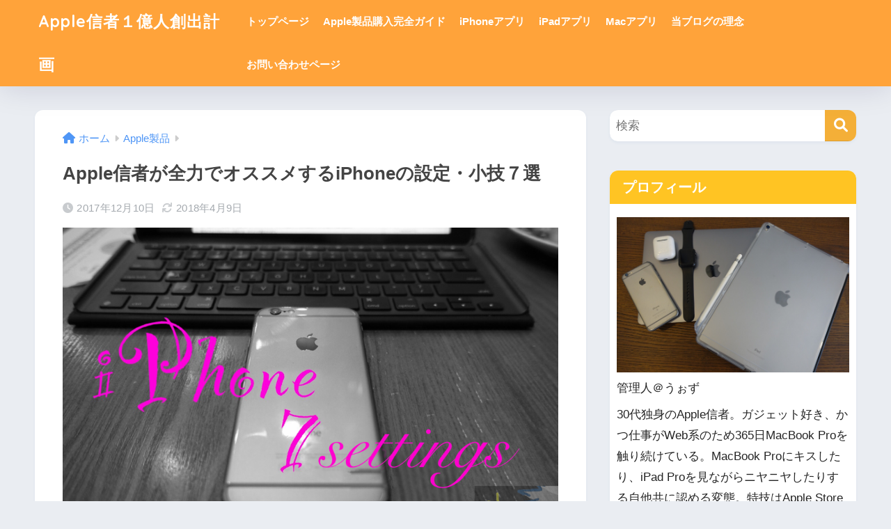

--- FILE ---
content_type: text/html; charset=UTF-8
request_url: https://appleshinja.com/iphone-settings
body_size: 22875
content:

<!DOCTYPE html>
<html lang="ja">
<head>
  <meta charset="utf-8">
  <meta http-equiv="X-UA-Compatible" content="IE=edge">
  <meta name="HandheldFriendly" content="True">
  <meta name="MobileOptimized" content="320">
  <meta name="viewport" content="width=device-width, initial-scale=1, viewport-fit=cover"/>
  <meta name="msapplication-TileColor" content="#f4af38">
  <meta name="theme-color" content="#f4af38">
  <link rel="pingback" href="https://appleshinja.com/xmlrpc.php">
  <title>Apple信者が全力でオススメするiPhoneの設定・小技７選 | Apple信者１億人創出計画</title>
<meta name='robots' content='max-image-preview:large' />
	<style>img:is([sizes="auto" i], [sizes^="auto," i]) { contain-intrinsic-size: 3000px 1500px }</style>
	<link rel='dns-prefetch' href='//fonts.googleapis.com' />
<link rel='dns-prefetch' href='//use.fontawesome.com' />
<link rel="alternate" type="application/rss+xml" title="Apple信者１億人創出計画 &raquo; フィード" href="https://appleshinja.com/feed" />
<link rel="alternate" type="application/rss+xml" title="Apple信者１億人創出計画 &raquo; コメントフィード" href="https://appleshinja.com/comments/feed" />
<script type="text/javascript">
/* <![CDATA[ */
window._wpemojiSettings = {"baseUrl":"https:\/\/s.w.org\/images\/core\/emoji\/15.0.3\/72x72\/","ext":".png","svgUrl":"https:\/\/s.w.org\/images\/core\/emoji\/15.0.3\/svg\/","svgExt":".svg","source":{"concatemoji":"https:\/\/appleshinja.com\/wp-includes\/js\/wp-emoji-release.min.js?ver=6.7.4"}};
/*! This file is auto-generated */
!function(i,n){var o,s,e;function c(e){try{var t={supportTests:e,timestamp:(new Date).valueOf()};sessionStorage.setItem(o,JSON.stringify(t))}catch(e){}}function p(e,t,n){e.clearRect(0,0,e.canvas.width,e.canvas.height),e.fillText(t,0,0);var t=new Uint32Array(e.getImageData(0,0,e.canvas.width,e.canvas.height).data),r=(e.clearRect(0,0,e.canvas.width,e.canvas.height),e.fillText(n,0,0),new Uint32Array(e.getImageData(0,0,e.canvas.width,e.canvas.height).data));return t.every(function(e,t){return e===r[t]})}function u(e,t,n){switch(t){case"flag":return n(e,"\ud83c\udff3\ufe0f\u200d\u26a7\ufe0f","\ud83c\udff3\ufe0f\u200b\u26a7\ufe0f")?!1:!n(e,"\ud83c\uddfa\ud83c\uddf3","\ud83c\uddfa\u200b\ud83c\uddf3")&&!n(e,"\ud83c\udff4\udb40\udc67\udb40\udc62\udb40\udc65\udb40\udc6e\udb40\udc67\udb40\udc7f","\ud83c\udff4\u200b\udb40\udc67\u200b\udb40\udc62\u200b\udb40\udc65\u200b\udb40\udc6e\u200b\udb40\udc67\u200b\udb40\udc7f");case"emoji":return!n(e,"\ud83d\udc26\u200d\u2b1b","\ud83d\udc26\u200b\u2b1b")}return!1}function f(e,t,n){var r="undefined"!=typeof WorkerGlobalScope&&self instanceof WorkerGlobalScope?new OffscreenCanvas(300,150):i.createElement("canvas"),a=r.getContext("2d",{willReadFrequently:!0}),o=(a.textBaseline="top",a.font="600 32px Arial",{});return e.forEach(function(e){o[e]=t(a,e,n)}),o}function t(e){var t=i.createElement("script");t.src=e,t.defer=!0,i.head.appendChild(t)}"undefined"!=typeof Promise&&(o="wpEmojiSettingsSupports",s=["flag","emoji"],n.supports={everything:!0,everythingExceptFlag:!0},e=new Promise(function(e){i.addEventListener("DOMContentLoaded",e,{once:!0})}),new Promise(function(t){var n=function(){try{var e=JSON.parse(sessionStorage.getItem(o));if("object"==typeof e&&"number"==typeof e.timestamp&&(new Date).valueOf()<e.timestamp+604800&&"object"==typeof e.supportTests)return e.supportTests}catch(e){}return null}();if(!n){if("undefined"!=typeof Worker&&"undefined"!=typeof OffscreenCanvas&&"undefined"!=typeof URL&&URL.createObjectURL&&"undefined"!=typeof Blob)try{var e="postMessage("+f.toString()+"("+[JSON.stringify(s),u.toString(),p.toString()].join(",")+"));",r=new Blob([e],{type:"text/javascript"}),a=new Worker(URL.createObjectURL(r),{name:"wpTestEmojiSupports"});return void(a.onmessage=function(e){c(n=e.data),a.terminate(),t(n)})}catch(e){}c(n=f(s,u,p))}t(n)}).then(function(e){for(var t in e)n.supports[t]=e[t],n.supports.everything=n.supports.everything&&n.supports[t],"flag"!==t&&(n.supports.everythingExceptFlag=n.supports.everythingExceptFlag&&n.supports[t]);n.supports.everythingExceptFlag=n.supports.everythingExceptFlag&&!n.supports.flag,n.DOMReady=!1,n.readyCallback=function(){n.DOMReady=!0}}).then(function(){return e}).then(function(){var e;n.supports.everything||(n.readyCallback(),(e=n.source||{}).concatemoji?t(e.concatemoji):e.wpemoji&&e.twemoji&&(t(e.twemoji),t(e.wpemoji)))}))}((window,document),window._wpemojiSettings);
/* ]]> */
</script>
<link rel='stylesheet' id='sng-stylesheet-css' href='https://appleshinja.com/wp-content/themes/sango-theme/style.css?version=3.9.2' type='text/css' media='all' />
<link rel='stylesheet' id='sng-option-css' href='https://appleshinja.com/wp-content/themes/sango-theme/entry-option.css?version=3.9.2' type='text/css' media='all' />
<link rel='stylesheet' id='sng-old-css-css' href='https://appleshinja.com/wp-content/themes/sango-theme/style-old.css?version=3.9.2' type='text/css' media='all' />
<link rel='stylesheet' id='sango_theme_gutenberg-style-css' href='https://appleshinja.com/wp-content/themes/sango-theme/library/gutenberg/dist/build/style-blocks.css?version=3.9.2' type='text/css' media='all' />
<style id='sango_theme_gutenberg-style-inline-css' type='text/css'>
:root{--sgb-main-color:#f4af38;--sgb-pastel-color:#f5fcb5;--sgb-accent-color:#ffb36b;--sgb-widget-title-color:#ffffff;--sgb-widget-title-bg-color:#ffc423;--sgb-bg-color:#eaedf2;--wp--preset--color--sango-main:var(--sgb-main-color);--wp--preset--color--sango-pastel:var(--sgb-pastel-color);--wp--preset--color--sango-accent:var(--sgb-accent-color)}
</style>
<link rel='stylesheet' id='sng-googlefonts-css' href='https://fonts.googleapis.com/css?family=Quicksand%3A500%2C700&#038;display=swap' type='text/css' media='all' />
<link rel='stylesheet' id='sng-fontawesome-css' href='https://use.fontawesome.com/releases/v6.1.1/css/all.css' type='text/css' media='all' />
<style id='wp-emoji-styles-inline-css' type='text/css'>

	img.wp-smiley, img.emoji {
		display: inline !important;
		border: none !important;
		box-shadow: none !important;
		height: 1em !important;
		width: 1em !important;
		margin: 0 0.07em !important;
		vertical-align: -0.1em !important;
		background: none !important;
		padding: 0 !important;
	}
</style>
<link rel='stylesheet' id='wp-block-library-css' href='https://appleshinja.com/wp-includes/css/dist/block-library/style.min.css?ver=6.7.4' type='text/css' media='all' />
<style id='global-styles-inline-css' type='text/css'>
:root{--wp--preset--aspect-ratio--square: 1;--wp--preset--aspect-ratio--4-3: 4/3;--wp--preset--aspect-ratio--3-4: 3/4;--wp--preset--aspect-ratio--3-2: 3/2;--wp--preset--aspect-ratio--2-3: 2/3;--wp--preset--aspect-ratio--16-9: 16/9;--wp--preset--aspect-ratio--9-16: 9/16;--wp--preset--color--black: #000000;--wp--preset--color--cyan-bluish-gray: #abb8c3;--wp--preset--color--white: #ffffff;--wp--preset--color--pale-pink: #f78da7;--wp--preset--color--vivid-red: #cf2e2e;--wp--preset--color--luminous-vivid-orange: #ff6900;--wp--preset--color--luminous-vivid-amber: #fcb900;--wp--preset--color--light-green-cyan: #7bdcb5;--wp--preset--color--vivid-green-cyan: #00d084;--wp--preset--color--pale-cyan-blue: #8ed1fc;--wp--preset--color--vivid-cyan-blue: #0693e3;--wp--preset--color--vivid-purple: #9b51e0;--wp--preset--color--sango-main: var(--sgb-main-color);--wp--preset--color--sango-pastel: var(--sgb-pastel-color);--wp--preset--color--sango-accent: var(--sgb-accent-color);--wp--preset--color--sango-blue: #009EF3;--wp--preset--color--sango-orange: #ffb36b;--wp--preset--color--sango-red: #f88080;--wp--preset--color--sango-green: #90d581;--wp--preset--color--sango-black: #333;--wp--preset--color--sango-gray: gray;--wp--preset--color--sango-silver: whitesmoke;--wp--preset--color--sango-light-blue: #b4e0fa;--wp--preset--color--sango-light-red: #ffebeb;--wp--preset--color--sango-light-orange: #fff9e6;--wp--preset--gradient--vivid-cyan-blue-to-vivid-purple: linear-gradient(135deg,rgba(6,147,227,1) 0%,rgb(155,81,224) 100%);--wp--preset--gradient--light-green-cyan-to-vivid-green-cyan: linear-gradient(135deg,rgb(122,220,180) 0%,rgb(0,208,130) 100%);--wp--preset--gradient--luminous-vivid-amber-to-luminous-vivid-orange: linear-gradient(135deg,rgba(252,185,0,1) 0%,rgba(255,105,0,1) 100%);--wp--preset--gradient--luminous-vivid-orange-to-vivid-red: linear-gradient(135deg,rgba(255,105,0,1) 0%,rgb(207,46,46) 100%);--wp--preset--gradient--very-light-gray-to-cyan-bluish-gray: linear-gradient(135deg,rgb(238,238,238) 0%,rgb(169,184,195) 100%);--wp--preset--gradient--cool-to-warm-spectrum: linear-gradient(135deg,rgb(74,234,220) 0%,rgb(151,120,209) 20%,rgb(207,42,186) 40%,rgb(238,44,130) 60%,rgb(251,105,98) 80%,rgb(254,248,76) 100%);--wp--preset--gradient--blush-light-purple: linear-gradient(135deg,rgb(255,206,236) 0%,rgb(152,150,240) 100%);--wp--preset--gradient--blush-bordeaux: linear-gradient(135deg,rgb(254,205,165) 0%,rgb(254,45,45) 50%,rgb(107,0,62) 100%);--wp--preset--gradient--luminous-dusk: linear-gradient(135deg,rgb(255,203,112) 0%,rgb(199,81,192) 50%,rgb(65,88,208) 100%);--wp--preset--gradient--pale-ocean: linear-gradient(135deg,rgb(255,245,203) 0%,rgb(182,227,212) 50%,rgb(51,167,181) 100%);--wp--preset--gradient--electric-grass: linear-gradient(135deg,rgb(202,248,128) 0%,rgb(113,206,126) 100%);--wp--preset--gradient--midnight: linear-gradient(135deg,rgb(2,3,129) 0%,rgb(40,116,252) 100%);--wp--preset--font-size--small: 13px;--wp--preset--font-size--medium: 20px;--wp--preset--font-size--large: 36px;--wp--preset--font-size--x-large: 42px;--wp--preset--font-family--default: "Helvetica", "Arial", "Hiragino Kaku Gothic ProN", "Hiragino Sans", YuGothic, "Yu Gothic", "メイリオ", Meiryo, sans-serif;--wp--preset--font-family--notosans: "Noto Sans JP", var(--wp--preset--font-family--default);--wp--preset--font-family--mplusrounded: "M PLUS Rounded 1c", var(--wp--preset--font-family--default);--wp--preset--font-family--dfont: "Quicksand", var(--wp--preset--font-family--default);--wp--preset--spacing--20: 0.44rem;--wp--preset--spacing--30: 0.67rem;--wp--preset--spacing--40: 1rem;--wp--preset--spacing--50: 1.5rem;--wp--preset--spacing--60: 2.25rem;--wp--preset--spacing--70: 3.38rem;--wp--preset--spacing--80: 5.06rem;--wp--preset--shadow--natural: 6px 6px 9px rgba(0, 0, 0, 0.2);--wp--preset--shadow--deep: 12px 12px 50px rgba(0, 0, 0, 0.4);--wp--preset--shadow--sharp: 6px 6px 0px rgba(0, 0, 0, 0.2);--wp--preset--shadow--outlined: 6px 6px 0px -3px rgba(255, 255, 255, 1), 6px 6px rgba(0, 0, 0, 1);--wp--preset--shadow--crisp: 6px 6px 0px rgba(0, 0, 0, 1);--wp--custom--wrap--width: 92%;--wp--custom--wrap--default-width: 800px;--wp--custom--wrap--content-width: 1180px;--wp--custom--wrap--max-width: var(--wp--custom--wrap--content-width);--wp--custom--wrap--side: 30%;--wp--custom--wrap--gap: 2em;--wp--custom--wrap--mobile--padding: 15px;--wp--custom--shadow--large: 0 15px 30px -7px rgba(0, 12, 66, 0.15 );--wp--custom--shadow--large-hover: 0 40px 50px -15px rgba(0, 12, 66, 0.2 );--wp--custom--shadow--medium: 0 6px 13px -3px rgba(0, 12, 66, 0.1), 0 0px 1px rgba(0,30,100, 0.1 );--wp--custom--shadow--medium-hover: 0 12px 45px -9px rgb(0 0 0 / 23%);--wp--custom--shadow--solid: 0 1px 2px 0 rgba(24, 44, 84, 0.1), 0 1px 3px 1px rgba(24, 44, 84, 0.1);--wp--custom--shadow--solid-hover: 0 2px 4px 0 rgba(24, 44, 84, 0.1), 0 2px 8px 0 rgba(24, 44, 84, 0.1);--wp--custom--shadow--small: 0 2px 4px #4385bb12;--wp--custom--rounded--medium: 12px;--wp--custom--rounded--small: 6px;--wp--custom--widget--padding-horizontal: 18px;--wp--custom--widget--padding-vertical: 6px;--wp--custom--widget--icon-margin: 6px;--wp--custom--widget--gap: 2.5em;--wp--custom--entry--gap: 1.5rem;--wp--custom--entry--gap-mobile: 1rem;--wp--custom--entry--border-color: #eaedf2;--wp--custom--animation--fade-in: fadeIn 0.7s ease 0s 1 normal;--wp--custom--animation--header: fadeHeader 1s ease 0s 1 normal;--wp--custom--transition--default: 0.3s ease-in-out;--wp--custom--totop--opacity: 0.6;--wp--custom--totop--right: 18px;--wp--custom--totop--bottom: 20px;--wp--custom--totop--mobile--right: 15px;--wp--custom--totop--mobile--bottom: 10px;--wp--custom--toc--button--opacity: 0.6;--wp--custom--footer--column-gap: 40px;}:root { --wp--style--global--content-size: 900px;--wp--style--global--wide-size: 980px; }:where(body) { margin: 0; }.wp-site-blocks > .alignleft { float: left; margin-right: 2em; }.wp-site-blocks > .alignright { float: right; margin-left: 2em; }.wp-site-blocks > .aligncenter { justify-content: center; margin-left: auto; margin-right: auto; }:where(.wp-site-blocks) > * { margin-block-start: 1.5rem; margin-block-end: 0; }:where(.wp-site-blocks) > :first-child { margin-block-start: 0; }:where(.wp-site-blocks) > :last-child { margin-block-end: 0; }:root { --wp--style--block-gap: 1.5rem; }:root :where(.is-layout-flow) > :first-child{margin-block-start: 0;}:root :where(.is-layout-flow) > :last-child{margin-block-end: 0;}:root :where(.is-layout-flow) > *{margin-block-start: 1.5rem;margin-block-end: 0;}:root :where(.is-layout-constrained) > :first-child{margin-block-start: 0;}:root :where(.is-layout-constrained) > :last-child{margin-block-end: 0;}:root :where(.is-layout-constrained) > *{margin-block-start: 1.5rem;margin-block-end: 0;}:root :where(.is-layout-flex){gap: 1.5rem;}:root :where(.is-layout-grid){gap: 1.5rem;}.is-layout-flow > .alignleft{float: left;margin-inline-start: 0;margin-inline-end: 2em;}.is-layout-flow > .alignright{float: right;margin-inline-start: 2em;margin-inline-end: 0;}.is-layout-flow > .aligncenter{margin-left: auto !important;margin-right: auto !important;}.is-layout-constrained > .alignleft{float: left;margin-inline-start: 0;margin-inline-end: 2em;}.is-layout-constrained > .alignright{float: right;margin-inline-start: 2em;margin-inline-end: 0;}.is-layout-constrained > .aligncenter{margin-left: auto !important;margin-right: auto !important;}.is-layout-constrained > :where(:not(.alignleft):not(.alignright):not(.alignfull)){max-width: var(--wp--style--global--content-size);margin-left: auto !important;margin-right: auto !important;}.is-layout-constrained > .alignwide{max-width: var(--wp--style--global--wide-size);}body .is-layout-flex{display: flex;}.is-layout-flex{flex-wrap: wrap;align-items: center;}.is-layout-flex > :is(*, div){margin: 0;}body .is-layout-grid{display: grid;}.is-layout-grid > :is(*, div){margin: 0;}body{font-family: var(--sgb-font-family);padding-top: 0px;padding-right: 0px;padding-bottom: 0px;padding-left: 0px;}a:where(:not(.wp-element-button)){text-decoration: underline;}:root :where(.wp-element-button, .wp-block-button__link){background-color: #32373c;border-width: 0;color: #fff;font-family: inherit;font-size: inherit;line-height: inherit;padding: calc(0.667em + 2px) calc(1.333em + 2px);text-decoration: none;}.has-black-color{color: var(--wp--preset--color--black) !important;}.has-cyan-bluish-gray-color{color: var(--wp--preset--color--cyan-bluish-gray) !important;}.has-white-color{color: var(--wp--preset--color--white) !important;}.has-pale-pink-color{color: var(--wp--preset--color--pale-pink) !important;}.has-vivid-red-color{color: var(--wp--preset--color--vivid-red) !important;}.has-luminous-vivid-orange-color{color: var(--wp--preset--color--luminous-vivid-orange) !important;}.has-luminous-vivid-amber-color{color: var(--wp--preset--color--luminous-vivid-amber) !important;}.has-light-green-cyan-color{color: var(--wp--preset--color--light-green-cyan) !important;}.has-vivid-green-cyan-color{color: var(--wp--preset--color--vivid-green-cyan) !important;}.has-pale-cyan-blue-color{color: var(--wp--preset--color--pale-cyan-blue) !important;}.has-vivid-cyan-blue-color{color: var(--wp--preset--color--vivid-cyan-blue) !important;}.has-vivid-purple-color{color: var(--wp--preset--color--vivid-purple) !important;}.has-sango-main-color{color: var(--wp--preset--color--sango-main) !important;}.has-sango-pastel-color{color: var(--wp--preset--color--sango-pastel) !important;}.has-sango-accent-color{color: var(--wp--preset--color--sango-accent) !important;}.has-sango-blue-color{color: var(--wp--preset--color--sango-blue) !important;}.has-sango-orange-color{color: var(--wp--preset--color--sango-orange) !important;}.has-sango-red-color{color: var(--wp--preset--color--sango-red) !important;}.has-sango-green-color{color: var(--wp--preset--color--sango-green) !important;}.has-sango-black-color{color: var(--wp--preset--color--sango-black) !important;}.has-sango-gray-color{color: var(--wp--preset--color--sango-gray) !important;}.has-sango-silver-color{color: var(--wp--preset--color--sango-silver) !important;}.has-sango-light-blue-color{color: var(--wp--preset--color--sango-light-blue) !important;}.has-sango-light-red-color{color: var(--wp--preset--color--sango-light-red) !important;}.has-sango-light-orange-color{color: var(--wp--preset--color--sango-light-orange) !important;}.has-black-background-color{background-color: var(--wp--preset--color--black) !important;}.has-cyan-bluish-gray-background-color{background-color: var(--wp--preset--color--cyan-bluish-gray) !important;}.has-white-background-color{background-color: var(--wp--preset--color--white) !important;}.has-pale-pink-background-color{background-color: var(--wp--preset--color--pale-pink) !important;}.has-vivid-red-background-color{background-color: var(--wp--preset--color--vivid-red) !important;}.has-luminous-vivid-orange-background-color{background-color: var(--wp--preset--color--luminous-vivid-orange) !important;}.has-luminous-vivid-amber-background-color{background-color: var(--wp--preset--color--luminous-vivid-amber) !important;}.has-light-green-cyan-background-color{background-color: var(--wp--preset--color--light-green-cyan) !important;}.has-vivid-green-cyan-background-color{background-color: var(--wp--preset--color--vivid-green-cyan) !important;}.has-pale-cyan-blue-background-color{background-color: var(--wp--preset--color--pale-cyan-blue) !important;}.has-vivid-cyan-blue-background-color{background-color: var(--wp--preset--color--vivid-cyan-blue) !important;}.has-vivid-purple-background-color{background-color: var(--wp--preset--color--vivid-purple) !important;}.has-sango-main-background-color{background-color: var(--wp--preset--color--sango-main) !important;}.has-sango-pastel-background-color{background-color: var(--wp--preset--color--sango-pastel) !important;}.has-sango-accent-background-color{background-color: var(--wp--preset--color--sango-accent) !important;}.has-sango-blue-background-color{background-color: var(--wp--preset--color--sango-blue) !important;}.has-sango-orange-background-color{background-color: var(--wp--preset--color--sango-orange) !important;}.has-sango-red-background-color{background-color: var(--wp--preset--color--sango-red) !important;}.has-sango-green-background-color{background-color: var(--wp--preset--color--sango-green) !important;}.has-sango-black-background-color{background-color: var(--wp--preset--color--sango-black) !important;}.has-sango-gray-background-color{background-color: var(--wp--preset--color--sango-gray) !important;}.has-sango-silver-background-color{background-color: var(--wp--preset--color--sango-silver) !important;}.has-sango-light-blue-background-color{background-color: var(--wp--preset--color--sango-light-blue) !important;}.has-sango-light-red-background-color{background-color: var(--wp--preset--color--sango-light-red) !important;}.has-sango-light-orange-background-color{background-color: var(--wp--preset--color--sango-light-orange) !important;}.has-black-border-color{border-color: var(--wp--preset--color--black) !important;}.has-cyan-bluish-gray-border-color{border-color: var(--wp--preset--color--cyan-bluish-gray) !important;}.has-white-border-color{border-color: var(--wp--preset--color--white) !important;}.has-pale-pink-border-color{border-color: var(--wp--preset--color--pale-pink) !important;}.has-vivid-red-border-color{border-color: var(--wp--preset--color--vivid-red) !important;}.has-luminous-vivid-orange-border-color{border-color: var(--wp--preset--color--luminous-vivid-orange) !important;}.has-luminous-vivid-amber-border-color{border-color: var(--wp--preset--color--luminous-vivid-amber) !important;}.has-light-green-cyan-border-color{border-color: var(--wp--preset--color--light-green-cyan) !important;}.has-vivid-green-cyan-border-color{border-color: var(--wp--preset--color--vivid-green-cyan) !important;}.has-pale-cyan-blue-border-color{border-color: var(--wp--preset--color--pale-cyan-blue) !important;}.has-vivid-cyan-blue-border-color{border-color: var(--wp--preset--color--vivid-cyan-blue) !important;}.has-vivid-purple-border-color{border-color: var(--wp--preset--color--vivid-purple) !important;}.has-sango-main-border-color{border-color: var(--wp--preset--color--sango-main) !important;}.has-sango-pastel-border-color{border-color: var(--wp--preset--color--sango-pastel) !important;}.has-sango-accent-border-color{border-color: var(--wp--preset--color--sango-accent) !important;}.has-sango-blue-border-color{border-color: var(--wp--preset--color--sango-blue) !important;}.has-sango-orange-border-color{border-color: var(--wp--preset--color--sango-orange) !important;}.has-sango-red-border-color{border-color: var(--wp--preset--color--sango-red) !important;}.has-sango-green-border-color{border-color: var(--wp--preset--color--sango-green) !important;}.has-sango-black-border-color{border-color: var(--wp--preset--color--sango-black) !important;}.has-sango-gray-border-color{border-color: var(--wp--preset--color--sango-gray) !important;}.has-sango-silver-border-color{border-color: var(--wp--preset--color--sango-silver) !important;}.has-sango-light-blue-border-color{border-color: var(--wp--preset--color--sango-light-blue) !important;}.has-sango-light-red-border-color{border-color: var(--wp--preset--color--sango-light-red) !important;}.has-sango-light-orange-border-color{border-color: var(--wp--preset--color--sango-light-orange) !important;}.has-vivid-cyan-blue-to-vivid-purple-gradient-background{background: var(--wp--preset--gradient--vivid-cyan-blue-to-vivid-purple) !important;}.has-light-green-cyan-to-vivid-green-cyan-gradient-background{background: var(--wp--preset--gradient--light-green-cyan-to-vivid-green-cyan) !important;}.has-luminous-vivid-amber-to-luminous-vivid-orange-gradient-background{background: var(--wp--preset--gradient--luminous-vivid-amber-to-luminous-vivid-orange) !important;}.has-luminous-vivid-orange-to-vivid-red-gradient-background{background: var(--wp--preset--gradient--luminous-vivid-orange-to-vivid-red) !important;}.has-very-light-gray-to-cyan-bluish-gray-gradient-background{background: var(--wp--preset--gradient--very-light-gray-to-cyan-bluish-gray) !important;}.has-cool-to-warm-spectrum-gradient-background{background: var(--wp--preset--gradient--cool-to-warm-spectrum) !important;}.has-blush-light-purple-gradient-background{background: var(--wp--preset--gradient--blush-light-purple) !important;}.has-blush-bordeaux-gradient-background{background: var(--wp--preset--gradient--blush-bordeaux) !important;}.has-luminous-dusk-gradient-background{background: var(--wp--preset--gradient--luminous-dusk) !important;}.has-pale-ocean-gradient-background{background: var(--wp--preset--gradient--pale-ocean) !important;}.has-electric-grass-gradient-background{background: var(--wp--preset--gradient--electric-grass) !important;}.has-midnight-gradient-background{background: var(--wp--preset--gradient--midnight) !important;}.has-small-font-size{font-size: var(--wp--preset--font-size--small) !important;}.has-medium-font-size{font-size: var(--wp--preset--font-size--medium) !important;}.has-large-font-size{font-size: var(--wp--preset--font-size--large) !important;}.has-x-large-font-size{font-size: var(--wp--preset--font-size--x-large) !important;}.has-default-font-family{font-family: var(--wp--preset--font-family--default) !important;}.has-notosans-font-family{font-family: var(--wp--preset--font-family--notosans) !important;}.has-mplusrounded-font-family{font-family: var(--wp--preset--font-family--mplusrounded) !important;}.has-dfont-font-family{font-family: var(--wp--preset--font-family--dfont) !important;}
:root :where(.wp-block-button .wp-block-button__link){background-color: var(--wp--preset--color--sango-main);border-radius: var(--wp--custom--rounded--medium);color: #fff;font-size: 18px;font-weight: 600;padding-top: 0.4em;padding-right: 1.3em;padding-bottom: 0.4em;padding-left: 1.3em;}
:root :where(.wp-block-pullquote){font-size: 1.5em;line-height: 1.6;}
</style>
<link rel='stylesheet' id='child-style-css' href='https://appleshinja.com/wp-content/themes/sango-theme-child/style.css' type='text/css' media='all' />
<script type="text/javascript" src="https://appleshinja.com/wp-includes/js/jquery/jquery.min.js?ver=3.7.1" id="jquery-core-js"></script>
<script type="text/javascript" src="https://appleshinja.com/wp-includes/js/jquery/jquery-migrate.min.js?ver=3.4.1" id="jquery-migrate-js"></script>
<link rel="https://api.w.org/" href="https://appleshinja.com/wp-json/" /><link rel="alternate" title="JSON" type="application/json" href="https://appleshinja.com/wp-json/wp/v2/posts/3526" /><link rel="EditURI" type="application/rsd+xml" title="RSD" href="https://appleshinja.com/xmlrpc.php?rsd" />
<link rel="canonical" href="https://appleshinja.com/iphone-settings" />
<link rel='shortlink' href='https://appleshinja.com/?p=3526' />
<link rel="alternate" title="oEmbed (JSON)" type="application/json+oembed" href="https://appleshinja.com/wp-json/oembed/1.0/embed?url=https%3A%2F%2Fappleshinja.com%2Fiphone-settings" />
<link rel="alternate" title="oEmbed (XML)" type="text/xml+oembed" href="https://appleshinja.com/wp-json/oembed/1.0/embed?url=https%3A%2F%2Fappleshinja.com%2Fiphone-settings&#038;format=xml" />
<link rel="apple-touch-icon" sizes="180x180" href="/wp-content/uploads/fbrfg/apple-touch-icon.png">
<link rel="icon" type="image/png" sizes="32x32" href="/wp-content/uploads/fbrfg/favicon-32x32.png">
<link rel="icon" type="image/png" sizes="16x16" href="/wp-content/uploads/fbrfg/favicon-16x16.png">
<link rel="manifest" href="/wp-content/uploads/fbrfg/site.webmanifest">
<link rel="shortcut icon" href="/wp-content/uploads/fbrfg/favicon.ico">
<meta name="msapplication-TileColor" content="#da532c">
<meta name="msapplication-config" content="/wp-content/uploads/fbrfg/browserconfig.xml">
<meta name="theme-color" content="#ffffff"><meta property="og:title" content="Apple信者が全力でオススメするiPhoneの設定・小技７選" />
<meta property="og:description" content="意外と誰も知らないiPhoneの使い方5選 目次 小技１、音楽の再生停止タイマー 小技２、iPhoneをシェイクすると文字入力の取り消しが可能 小技２、英字を大文字に固定 小技３、iPhoneロック画面から爆速でカメラ起 ... " />
<meta property="og:type" content="article" />
<meta property="og:url" content="https://appleshinja.com/iphone-settings" />
<meta property="og:image" content="https://appleshinja.com/wp-content/uploads/2017/12/0002-1024x684.png" />
<meta name="thumbnail" content="https://appleshinja.com/wp-content/uploads/2017/12/0002-1024x684.png" />
<meta property="og:site_name" content="Apple信者１億人創出計画" />
<meta name="twitter:card" content="summary_large_image" />
<script async src="https://pagead2.googlesyndication.com/pagead/js/adsbygoogle.js?client=ca-pub-1638602454816632"
     crossorigin="anonymous"></script><!-- gtag.js -->
<script async src="https://www.googletagmanager.com/gtag/js?id=G-XHTDF4CJ7P"></script>
<script>
	window.dataLayer = window.dataLayer || [];
	function gtag(){dataLayer.push(arguments);}
	gtag('js', new Date());
	gtag('config', 'G-XHTDF4CJ7P');
</script>
<link rel="icon" href="https://appleshinja.com/wp-content/uploads/2019/06/cropped-Appleshinja-Favicon-32x32.jpg" sizes="32x32" />
<link rel="icon" href="https://appleshinja.com/wp-content/uploads/2019/06/cropped-Appleshinja-Favicon-192x192.jpg" sizes="192x192" />
<link rel="apple-touch-icon" href="https://appleshinja.com/wp-content/uploads/2019/06/cropped-Appleshinja-Favicon-180x180.jpg" />
<meta name="msapplication-TileImage" content="https://appleshinja.com/wp-content/uploads/2019/06/cropped-Appleshinja-Favicon-270x270.jpg" />
<style> a{color:#4f96f6}.header, .drawer__title{background-color:#ffa33a}#logo a{color:#FFF}.desktop-nav li a , .mobile-nav li a, #drawer__open, .header-search__open, .drawer__title{color:#FFF}.drawer__title__close span, .drawer__title__close span:before{background:#FFF}.desktop-nav li:after{background:#FFF}.mobile-nav .current-menu-item{border-bottom-color:#FFF}.widgettitle, .sidebar .wp-block-group h2, .drawer .wp-block-group h2{color:#ffffff;background-color:#ffc423}#footer-menu a, .copyright{color:#FFF}#footer-menu{background-color:#ffb03a}.footer{background-color:#e0e4eb}.footer, .footer a, .footer .widget ul li a{color:#3c3c3c}body{font-size:100%}@media only screen and (min-width:481px){body{font-size:107%}}@media only screen and (min-width:1030px){body{font-size:107%}}.totop{background:#009EF3}.header-info a{color:#FFF;background:linear-gradient(95deg, #738bff, #85e3ec)}.fixed-menu ul{background:#FFF}.fixed-menu a{color:#a2a7ab}.fixed-menu .current-menu-item a, .fixed-menu ul li a.active{color:#009EF3}.post-tab{background:#FFF}.post-tab > div{color:#a7a7a7}body{--sgb-font-family:var(--wp--preset--font-family--default)}#fixed_sidebar{top:0px}:target{scroll-margin-top:0px}.Threads:before{background-image:url("https://appleshinja.com/wp-content/themes/sango-theme/library/images/threads.svg")}.profile-sns li .Threads:before{background-image:url("https://appleshinja.com/wp-content/themes/sango-theme/library/images/threads-outline.svg")}.X:before{background-image:url("https://appleshinja.com/wp-content/themes/sango-theme/library/images/x-circle.svg")}</style><style>    .sgb-toc-button {
      background-color: #f4af38;}</style>
</head>
<body class="post-template-default single single-post postid-3526 single-format-standard fa5">
    <div id="container"> 
  			<header class="header
			">
				<div id="inner-header" class="wrap">
		<div id="logo" class="header-logo h1 dfont">
	<a href="https://appleshinja.com/" class="header-logo__link">
				Apple信者１億人創出計画	</a>
	</div>
	<div class="header-search">
		<input type="checkbox" class="header-search__input" id="header-search-input" onclick="document.querySelector('.header-search__modal .searchform__input').focus()">
	<label class="header-search__close" for="header-search-input"></label>
	<div class="header-search__modal">
	
<form role="search" method="get" class="searchform" action="https://appleshinja.com/">
  <div>
    <input type="search" class="searchform__input" name="s" value="" placeholder="検索" />
    <button type="submit" class="searchform__submit" aria-label="検索"><i class="fas fa-search" aria-hidden="true"></i></button>
  </div>
</form>

	</div>
</div>	<nav class="desktop-nav clearfix"><ul id="menu-%e3%82%b0%e3%83%ad%e3%83%bc%e3%83%90%e3%83%ab%e3%83%a1%e3%83%8b%e3%83%a5%e3%83%bc" class="menu"><li id="menu-item-5" class="menu-item menu-item-type-custom menu-item-object-custom menu-item-home menu-item-5"><a href="https://appleshinja.com/">トップページ</a></li>
<li id="menu-item-1814" class="menu-item menu-item-type-custom menu-item-object-custom menu-item-1814"><a href="https://appleshinja.com/apple-shopping">Apple製品購入完全ガイド</a></li>
<li id="menu-item-1815" class="menu-item menu-item-type-custom menu-item-object-custom menu-item-1815"><a href="https://appleshinja.com/iphoneappsios14">iPhoneアプリ</a></li>
<li id="menu-item-1818" class="menu-item menu-item-type-custom menu-item-object-custom menu-item-1818"><a href="https://appleshinja.com/ipad-osusume-apps">iPadアプリ</a></li>
<li id="menu-item-1816" class="menu-item menu-item-type-custom menu-item-object-custom menu-item-1816"><a href="https://appleshinja.com/mac-app">Macアプリ</a></li>
<li id="menu-item-102" class="menu-item menu-item-type-post_type menu-item-object-page menu-item-102"><a href="https://appleshinja.com/thereason">当ブログの理念</a></li>
<li id="menu-item-13" class="menu-item menu-item-type-post_type menu-item-object-page menu-item-13"><a href="https://appleshinja.com/mail">お問い合わせページ</a></li>
</ul></nav></div>
	</header>
		  <div id="content">
    <div id="inner-content" class="wrap cf">
      <main id="main">
                  <article id="entry" class="post-3526 post type-post status-publish format-standard has-post-thumbnail category-apple category-iphone-apple category-setting tag-iphone">
            <header class="article-header entry-header">
	<nav id="breadcrumb" class="breadcrumb"><ul itemscope itemtype="http://schema.org/BreadcrumbList"><li itemprop="itemListElement" itemscope itemtype="http://schema.org/ListItem"><a href="https://appleshinja.com" itemprop="item"><span itemprop="name">ホーム</span></a><meta itemprop="position" content="1" /></li><li itemprop="itemListElement" itemscope itemtype="http://schema.org/ListItem"><a href="https://appleshinja.com/category/apple" itemprop="item"><span itemprop="name">Apple製品</span></a><meta itemprop="position" content="2" /></li></ul></nav>		<h1 class="entry-title single-title">Apple信者が全力でオススメするiPhoneの設定・小技７選</h1>
		<div class="entry-meta vcard">
	<time class="pubdate entry-time" itemprop="datePublished" datetime="2017-12-10">2017年12月10日</time><time class="updated entry-time" itemprop="dateModified" datetime="2018-04-09">2018年4月9日</time>	</div>
		<p class="post-thumbnail"><img width="940" height="628" src="https://appleshinja.com/wp-content/uploads/2017/12/0002.png" class="attachment-thumb-940 size-thumb-940 wp-post-image" alt="" decoding="async" fetchpriority="high" srcset="https://appleshinja.com/wp-content/uploads/2017/12/0002.png 1500w, https://appleshinja.com/wp-content/uploads/2017/12/0002-300x200.png 300w, https://appleshinja.com/wp-content/uploads/2017/12/0002-768x513.png 768w, https://appleshinja.com/wp-content/uploads/2017/12/0002-1024x684.png 1024w" sizes="(max-width: 940px) 100vw, 940px" /></p>
			<input type="checkbox" id="fab">
	<label class="fab-btn extended-fab main-c" for="fab"><i class="fas fa-share-alt" aria-hidden="true"></i></label>
	<label class="fab__close-cover" for="fab"></label>
			<div id="fab__contents">
		<div class="fab__contents-main dfont">
		<label class="fab__contents__close" for="fab"><span></span></label>
		<p class="fab__contents_title">SHARE</p>
					<div class="fab__contents_img" style="background-image: url(https://appleshinja.com/wp-content/uploads/2017/12/0002.png);">
			</div>
					<div class="sns-btn
		 sns-dif	">
				<ul>
			<li class="tw sns-btn__item">
		<a href="https://twitter.com/intent/tweet?url=https%3A%2F%2Fappleshinja.com%2Fiphone-settings&text=Apple%E4%BF%A1%E8%80%85%E3%81%8C%E5%85%A8%E5%8A%9B%E3%81%A7%E3%82%AA%E3%82%B9%E3%82%B9%E3%83%A1%E3%81%99%E3%82%8BiPhone%E3%81%AE%E8%A8%AD%E5%AE%9A%E3%83%BB%E5%B0%8F%E6%8A%80%EF%BC%97%E9%81%B8%EF%BD%9CApple%E4%BF%A1%E8%80%85%EF%BC%91%E5%84%84%E4%BA%BA%E5%89%B5%E5%87%BA%E8%A8%88%E7%94%BB" target="_blank" rel="nofollow noopener noreferrer" aria-label="Xでシェアする">
		<img alt="" src="https://appleshinja.com/wp-content/themes/sango-theme/library/images/x.svg">
		<span class="share_txt">ポスト</span>
		</a>
			</li>
					<li class="fb sns-btn__item">
		<a href="https://www.facebook.com/share.php?u=https%3A%2F%2Fappleshinja.com%2Fiphone-settings" target="_blank" rel="nofollow noopener noreferrer" aria-label="Facebookでシェアする">
		<i class="fab fa-facebook" aria-hidden="true"></i>		<span class="share_txt">シェア</span>
		</a>
			</li>
					<li class="hatebu sns-btn__item">
		<a href="http://b.hatena.ne.jp/add?mode=confirm&url=https%3A%2F%2Fappleshinja.com%2Fiphone-settings&title=Apple%E4%BF%A1%E8%80%85%E3%81%8C%E5%85%A8%E5%8A%9B%E3%81%A7%E3%82%AA%E3%82%B9%E3%82%B9%E3%83%A1%E3%81%99%E3%82%8BiPhone%E3%81%AE%E8%A8%AD%E5%AE%9A%E3%83%BB%E5%B0%8F%E6%8A%80%EF%BC%97%E9%81%B8%EF%BD%9CApple%E4%BF%A1%E8%80%85%EF%BC%91%E5%84%84%E4%BA%BA%E5%89%B5%E5%87%BA%E8%A8%88%E7%94%BB" target="_blank" rel="nofollow noopener noreferrer" aria-label="はてブでブックマークする">
		<i class="fa fa-hatebu" aria-hidden="true"></i>
		<span class="share_txt">はてブ</span>
		</a>
			</li>
					<li class="line sns-btn__item">
		<a href="https://social-plugins.line.me/lineit/share?url=https%3A%2F%2Fappleshinja.com%2Fiphone-settings&text=Apple%E4%BF%A1%E8%80%85%E3%81%8C%E5%85%A8%E5%8A%9B%E3%81%A7%E3%82%AA%E3%82%B9%E3%82%B9%E3%83%A1%E3%81%99%E3%82%8BiPhone%E3%81%AE%E8%A8%AD%E5%AE%9A%E3%83%BB%E5%B0%8F%E6%8A%80%EF%BC%97%E9%81%B8%EF%BD%9CApple%E4%BF%A1%E8%80%85%EF%BC%91%E5%84%84%E4%BA%BA%E5%89%B5%E5%87%BA%E8%A8%88%E7%94%BB" target="_blank" rel="nofollow noopener noreferrer" aria-label="LINEでシェアする">
					<i class="fab fa-line" aria-hidden="true"></i>
				<span class="share_txt share_txt_line dfont">LINE</span>
		</a>
	</li>
				</ul>
	</div>
				</div>
	</div>
		</header>
<section class="entry-content">
	<div class="sponsored">
<pre class="wp-block-verse">当ブログにはプロモーションが含まれています</pre>
</div><p>意外と誰も知らないiPhoneの使い方5選</p>
<div class="say left">
<p class="faceicon"><img decoding="async" src="https://appleshinja.com/wp-content/uploads/2023/04/Appleshinja-Logo-1-jpg.webp" width="110"><span>うぉず</span></p>
<div class="chatting">
<div class="sc">私は３日前にiPhone6sを修理したのだが、その影響でiPhoneへの愛が再熱し、iPhoneばかりを最近いじっている。その中で「そういえばこれってあまり知らない人もいるのでは？」という機能がいくつかあったので今日はそんな小技を７つ紹介したいと思う。[<a href="https://twitter.com/appleshinja_com" target="_blank" rel="noopener noreferrer">@appleshinja_com</a>]</div>
</div></div>
<div class="toc">
<div id="toc_container" class="sgb-toc--bullets js-smooth-scroll" data-dialog-title="Table of Contents">
<p class="toc_title">目次 </p>
<ul class="toc_list">
<li class="first">    <a href="#i-0">小技１、音楽の再生停止タイマー</a>  </li>
<li>    <a href="#i-1">小技２、iPhoneをシェイクすると文字入力の取り消しが可能</a>  </li>
<li>    <a href="#i-2">小技２、英字を大文字に固定</a>  </li>
<li>    <a href="#i-3">小技３、iPhoneロック画面から爆速でカメラ起動</a>  </li>
<li>    <a href="#i-4">小技４、ボリュームボタンで写真撮影</a>  </li>
<li>    <a href="#i-5">小技５、3D TouchでSNSの通知を一度に確認</a>  </li>
<li>    <a href="#i-6">小技６、3D Touchでカーソル移動</a>  </li>
<li>    <a href="#i-7">小技７、１日中ブルーライトカットが可能</a>  </li>
<li class="last">    <a href="#i-8">今日のお告げ</a>  </li>
</ul></div>
</div>
<h2 id="i-0">小技１、音楽の再生停止タイマー</h2>
<p>音楽アプリを再生中に就寝してしまうと、iPhoneの充電が減り続けるだけではなく、睡眠の妨害にもなるのであまり良くない。</p>
<p>そんな時は時計アプリから設定すれば自動的にiPhoneの音楽再生をオフにすることができる。</p>
<p>時計アプリの以下の部分を再生停止に設定しよう。</p>
<p><img decoding="async" class="alignnone size-full wp-image-6465" src="https://appleshinja.com/wp-content/uploads/2017/12/Image-2017-12-10-16-31-1.jpeg" alt="" width="400" height="687" srcset="https://appleshinja.com/wp-content/uploads/2017/12/Image-2017-12-10-16-31-1.jpeg 400w, https://appleshinja.com/wp-content/uploads/2017/12/Image-2017-12-10-16-31-1-175x300.jpeg 175w" sizes="(max-width: 400px) 100vw, 400px"></p>
<p>ちなみに上記の設定は、iPhone標準のミュージックアプリでもほぼ対応可能。ゆえに、ユーチューブなどから動画をダウンロードして再生するアプリを使っている場合にも有効なため非常に便利な設定だ。</p>
<h2 id="i-1">小技２、iPhoneをシェイクすると文字入力の取り消しが可能</h2>
<p>文字を打ち間違えた時に便利なのがこの技。</p>
<p>iPhoneをシェイクすると、以下のように文字入力を取り消すことができる。</p>
<p><img decoding="async" class="alignnone size-full wp-image-6469" src="https://appleshinja.com/wp-content/uploads/2017/12/Image-2017-12-10-16-59-1.jpeg" alt="" width="400" height="685" srcset="https://appleshinja.com/wp-content/uploads/2017/12/Image-2017-12-10-16-59-1.jpeg 400w, https://appleshinja.com/wp-content/uploads/2017/12/Image-2017-12-10-16-59-1-175x300.jpeg 175w" sizes="(max-width: 400px) 100vw, 400px"></p>
<p>これは、以前から疑問だったのだが、iPhoneをシェイクするこの技ってほとんどの人が知らないのではないだろうか？</p>
<p>私が公共の場でiPhoneを振りまくっていると、女性からクスクス笑われたり、子供に指を指されてしまうことがたまにある。</p>
<p>そんな時は、電波が入っていないようなフリをしてごまかしてきたのだが、この記事を機会にiPhoneをシェイクしているおっさんを見ても笑わない人が１人でも多く増えることを願う。</p>
<h2 id="i-2">小技２、英字を大文字に固定</h2>
<p>簡単ではあるが、英文字を入力する時に便利なのがこの機能。</p>
<p>以下の矢印ボタンをダブルタップすると大文字に固定されて入力が可能だ。もう一度タップすると大文字固定入力は解除される。</p>
<p><img loading="lazy" decoding="async" class="alignnone size-full wp-image-6466" src="https://appleshinja.com/wp-content/uploads/2017/12/Image-2017-12-10-16-33-1.jpeg" alt="" width="400" height="687" srcset="https://appleshinja.com/wp-content/uploads/2017/12/Image-2017-12-10-16-33-1.jpeg 400w, https://appleshinja.com/wp-content/uploads/2017/12/Image-2017-12-10-16-33-1-175x300.jpeg 175w" sizes="auto, (max-width: 400px) 100vw, 400px"></p>
<h2 id="i-3">小技３、iPhoneロック画面から爆速でカメラ起動</h2>
<p>めっちゃくちゃ便利な技。１日に１回は使うであろう技がこれ。</p>
<p>iPhoneロック画面から左へスワイプするとカメラが起動する。</p>
<p><img loading="lazy" decoding="async" class="alignnone size-full wp-image-6467" src="https://appleshinja.com/wp-content/uploads/2017/12/Image-2017-12-10-16-52-1.jpeg" alt="" width="400" height="684" srcset="https://appleshinja.com/wp-content/uploads/2017/12/Image-2017-12-10-16-52-1.jpeg 400w, https://appleshinja.com/wp-content/uploads/2017/12/Image-2017-12-10-16-52-1-175x300.jpeg 175w" sizes="auto, (max-width: 400px) 100vw, 400px"></p>
<p>写真を撮りたい瞬間は一瞬の場合が多いのでこの技には今まで何度も助けられてきた。</p>
<h2 id="i-4">小技４、ボリュームボタンで写真撮影</h2>
<p>先ほどのカメラ起動と合わせて使いたいのがこの技。</p>
<p>カメラアプリの撮影ボタンを押さずとも、ボリュームボタンを押すことで、実は写真撮影は可能だ。</p>
<p>その際、ボリュームボタンはプラスでもマイナスでもどちらでもよい。</p>
<p><img loading="lazy" decoding="async" class="alignnone size-full wp-image-6464" src="https://appleshinja.com/wp-content/uploads/2017/12/Image-2017-12-10-16-57-1.jpeg" alt="" width="1456" height="973" srcset="https://appleshinja.com/wp-content/uploads/2017/12/Image-2017-12-10-16-57-1.jpeg 1456w, https://appleshinja.com/wp-content/uploads/2017/12/Image-2017-12-10-16-57-1-300x200.jpeg 300w, https://appleshinja.com/wp-content/uploads/2017/12/Image-2017-12-10-16-57-1-768x513.jpeg 768w, https://appleshinja.com/wp-content/uploads/2017/12/Image-2017-12-10-16-57-1-1024x684.jpeg 1024w" sizes="auto, (max-width: 1456px) 100vw, 1456px"></p>
<p>ロック画面からカメラを起動させてボリュームボタンを押す。これを高速で行えるようになるといかなる撮影チャンスも逃さない。</p>
<h2 id="i-5">小技５、3D TouchでSNSの通知を一度に確認</h2>
<p>数あるSNSの中から、通知の入っているものを探して返信する。これは現代に生きる人なら誰でも行っていることだと思う。</p>
<p>だが、１つのSNSアプリをファイルにまとめた場合、一括して通知のあるアプリだけを表示してくれる。</p>
<p>こんな感じ。</p>
<p><img loading="lazy" decoding="async" class="alignnone size-full wp-image-6468" src="https://appleshinja.com/wp-content/uploads/2017/12/Image-2017-12-10-16-56-1.jpeg" alt="" width="400" height="711" srcset="https://appleshinja.com/wp-content/uploads/2017/12/Image-2017-12-10-16-56-1.jpeg 400w, https://appleshinja.com/wp-content/uploads/2017/12/Image-2017-12-10-16-56-1-169x300.jpeg 169w" sizes="auto, (max-width: 400px) 100vw, 400px"></p>
<p>これだと通知の入っているSNSだけをチェックできるので非常に便利。</p>
<h2 id="i-6">小技６、3D Touchでカーソル移動</h2>
<p>最後に。以前も紹介したのだが、本当に便利な機能なのでもう一度紹介。</p>
<p>文字入力をしている時に、キーボード部分をググッと強く押し込むとカーソル移動ができるようになる。</p>
<p><img loading="lazy" decoding="async" class="alignnone size-full wp-image-3529" src="https://appleshinja.com/wp-content/uploads/2017/12/1B5C65C4-0A3C-46B1-8361-1EE077D209C2.gif" alt="" width="327" height="560"></p>
<p>カーソル移動ができれば誤字脱字の削除、編集も爆速になる。これで文字入力の編集が素早くなることを言うまでもない。</p>
<h2 id="i-7">小技７、１日中ブルーライトカットが可能</h2>
<p>あまり、知られていないのかもしれないが、今すぐあなたにもしてもらいたい設定がこれ。</p>
<p>iPhoneではNight Shiftモードというブルーライトをカットして目に優しい画面表示にする機能が搭載されている。</p>
<p>設定<br />
↓<br />
画面表示と明るさ<br />
↓<br />
Night Shift</p>
<p>と進んでいき、以下の画面で任意の色温度にしよう。</p>
<p><img loading="lazy" decoding="async" class="alignnone size-full wp-image-6470" src="https://appleshinja.com/wp-content/uploads/2017/12/Image-2017-12-10-17-16-1.jpeg" alt="" width="400" height="690" srcset="https://appleshinja.com/wp-content/uploads/2017/12/Image-2017-12-10-17-16-1.jpeg 400w, https://appleshinja.com/wp-content/uploads/2017/12/Image-2017-12-10-17-16-1-174x300.jpeg 174w" sizes="auto, (max-width: 400px) 100vw, 400px"></p>
<p>ポイントは時間を１日中にするところと、色温度をできるだけ右へすること。</p>
<p>バッテリー消耗が激しくなるという噂もあるので、時間を夜だけにしておいてもよいが、私は24時間にしている。</p>
<p>いつ寝るか分からないし、そもそも健康に害を与えたくないからだ。実際、コンピュータを四六時中触っている業界の人は自律神経が不安定だったり、原因不明の体調不良になる人が結構多い。</p>
<p>私も昔、その経験がある。</p>
<p>その際、眼科医に「プログラマーの人が近年、原因不明の体調不良を訴えて来院する事が多くなってきた。とりあえず、規則的な生活と、ブルーライトをカットするメガネやパソコンシートを使いなさい。」というアドバイスをもらったことがある。</p>
<p>その後、ブルーライト軽減メガネに、ブルーライトカットのシートを液晶に貼ってからは症状がかなり治った。</p>
<p>目から入ってくるパソコンの光というのは、かなり健康に悪い。あなたも、どうか人ごとだと思わずに気をつけるようにしてほしい。(少なくとも私は周りの友人にはこの設定を強制している)</p>
<h2 id="i-8">今日のお告げ</h2>
<p>iPhone6sを修理して、いじりまくって思ったことが１つある。</p>
<p>やっぱりiPhoneは素晴らしい。そう確信した。ソフトウェアとハードウェアをここまで統合できているのはさすが。Androidにはない良さがある。</p>
<p>ユーザービリティに溢れるiPhone。iOS12になった時に、さらにどんな進化をするのか今から楽しみで仕方ない。</p>
<p>iPhoneユーザーなら以下の記事も合わせて読んでみる事をオススメする。なぜ、私がSafariを愛用しているのか？という理由もわかって頂けると思う。</p>
<p><a class="link" href="https://appleshinja.com/safari-kowaza" target="_blank" rel="noopener">Apple信者も意外と知らないSafariの小技７選【iPad・iPhone】</a></p>
</section>
<footer class="article-footer">
	<aside>
	<div class="footer-contents">
						<div class="sns-btn
			">
		<span class="sns-btn__title dfont">SHARE</span>		<ul>
			<li class="tw sns-btn__item">
		<a href="https://twitter.com/intent/tweet?url=https%3A%2F%2Fappleshinja.com%2Fiphone-settings&text=Apple%E4%BF%A1%E8%80%85%E3%81%8C%E5%85%A8%E5%8A%9B%E3%81%A7%E3%82%AA%E3%82%B9%E3%82%B9%E3%83%A1%E3%81%99%E3%82%8BiPhone%E3%81%AE%E8%A8%AD%E5%AE%9A%E3%83%BB%E5%B0%8F%E6%8A%80%EF%BC%97%E9%81%B8%EF%BD%9CApple%E4%BF%A1%E8%80%85%EF%BC%91%E5%84%84%E4%BA%BA%E5%89%B5%E5%87%BA%E8%A8%88%E7%94%BB" target="_blank" rel="nofollow noopener noreferrer" aria-label="Xでシェアする">
		<img alt="" src="https://appleshinja.com/wp-content/themes/sango-theme/library/images/x.svg">
		<span class="share_txt">ポスト</span>
		</a>
			</li>
					<li class="fb sns-btn__item">
		<a href="https://www.facebook.com/share.php?u=https%3A%2F%2Fappleshinja.com%2Fiphone-settings" target="_blank" rel="nofollow noopener noreferrer" aria-label="Facebookでシェアする">
		<i class="fab fa-facebook" aria-hidden="true"></i>		<span class="share_txt">シェア</span>
		</a>
			</li>
					<li class="hatebu sns-btn__item">
		<a href="http://b.hatena.ne.jp/add?mode=confirm&url=https%3A%2F%2Fappleshinja.com%2Fiphone-settings&title=Apple%E4%BF%A1%E8%80%85%E3%81%8C%E5%85%A8%E5%8A%9B%E3%81%A7%E3%82%AA%E3%82%B9%E3%82%B9%E3%83%A1%E3%81%99%E3%82%8BiPhone%E3%81%AE%E8%A8%AD%E5%AE%9A%E3%83%BB%E5%B0%8F%E6%8A%80%EF%BC%97%E9%81%B8%EF%BD%9CApple%E4%BF%A1%E8%80%85%EF%BC%91%E5%84%84%E4%BA%BA%E5%89%B5%E5%87%BA%E8%A8%88%E7%94%BB" target="_blank" rel="nofollow noopener noreferrer" aria-label="はてブでブックマークする">
		<i class="fa fa-hatebu" aria-hidden="true"></i>
		<span class="share_txt">はてブ</span>
		</a>
			</li>
					<li class="line sns-btn__item">
		<a href="https://social-plugins.line.me/lineit/share?url=https%3A%2F%2Fappleshinja.com%2Fiphone-settings&text=Apple%E4%BF%A1%E8%80%85%E3%81%8C%E5%85%A8%E5%8A%9B%E3%81%A7%E3%82%AA%E3%82%B9%E3%82%B9%E3%83%A1%E3%81%99%E3%82%8BiPhone%E3%81%AE%E8%A8%AD%E5%AE%9A%E3%83%BB%E5%B0%8F%E6%8A%80%EF%BC%97%E9%81%B8%EF%BD%9CApple%E4%BF%A1%E8%80%85%EF%BC%91%E5%84%84%E4%BA%BA%E5%89%B5%E5%87%BA%E8%A8%88%E7%94%BB" target="_blank" rel="nofollow noopener noreferrer" aria-label="LINEでシェアする">
					<i class="fab fa-line" aria-hidden="true"></i>
				<span class="share_txt share_txt_line dfont">LINE</span>
		</a>
	</li>
				</ul>
	</div>
							<div class="footer-meta dfont">
						<p class="footer-meta_title">CATEGORY :</p>
				<ul class="post-categories">
	<li><a href="https://appleshinja.com/category/apple" rel="category tag">Apple製品</a></li>
	<li><a href="https://appleshinja.com/category/apple/iphone-apple" rel="category tag">iPhone</a></li>
	<li><a href="https://appleshinja.com/category/setting" rel="category tag">設定関連</a></li></ul>									<div class="meta-tag">
				<p class="footer-meta_title">TAGS :</p>
				<ul><li><a href="https://appleshinja.com/tag/iphone" rel="tag">iPhone</a></li></ul>			</div>
					</div>
												<h3 class="h-undeline related_title">おすすめ記事</h3><div class="related-posts type_a slide"><ul>	<li>
	<a href="https://appleshinja.com/13-16macbookpro">
		<figure class="rlmg">
		<img src="https://appleshinja.com/wp-content/uploads/2019/11/16-or-13inch-MacBookPro.jpg" width="520" height="300" alt="どっちがおすすめ？13インチ VS 16インチMacBook Proを比較してみた" loading="lazy">
		</figure>
		<div class="rep">
		<p>どっちがおすすめ？13インチ VS 16インチMacBook Proを比較してみた</p>
					</div>
	</a>
	</li>
				<li>
	<a href="https://appleshinja.com/iphonese2-review">
		<figure class="rlmg">
		<img src="https://appleshinja.com/wp-content/uploads/2018/04/iPhoneSE2-Review.jpeg" width="520" height="300" alt="日本一のiPhoneSE2レビュー (予定)コメント1000件目指す" loading="lazy">
		</figure>
		<div class="rep">
		<p>日本一のiPhoneSE2レビュー (予定)コメント1000件目指す</p>
					</div>
	</a>
	</li>
				<li>
	<a href="https://appleshinja.com/firstmac-spec">
		<figure class="rlmg">
		<img src="https://appleshinja.com/wp-content/uploads/2019/06/Mac-spec.jpg" width="520" height="300" alt="【初心者さん】初Macを買うとき、スペックは何を見ればいいの？" loading="lazy">
		</figure>
		<div class="rep">
		<p>【初心者さん】初Macを買うとき、スペックは何を見ればいいの？</p>
					</div>
	</a>
	</li>
				<li>
	<a href="https://appleshinja.com/iphone12-iphone11">
		<figure class="rlmg">
		<img src="https://appleshinja.com/wp-content/uploads/2020/10/iPhone-12-iPhone-11.jpg" width="520" height="300" alt="買うべきはこっち！iPhone 12 or iPhone 11の14個の違いを比較してみた" loading="lazy">
		</figure>
		<div class="rep">
		<p>買うべきはこっち！iPhone 12 or iPhone 11の14個の違いを比較してみた</p>
					</div>
	</a>
	</li>
				<li>
	<a href="https://appleshinja.com/applewatchseries5-seibi">
		<figure class="rlmg">
		<img src="https://appleshinja.com/wp-content/uploads/2020/05/Apple-Watch-SEibi-scaled.jpg" width="520" height="300" alt="速報！Apple Watch Series 5が整備済製品に登場！！" loading="lazy">
		</figure>
		<div class="rep">
		<p>速報！Apple Watch Series 5が整備済製品に登場！！</p>
					</div>
	</a>
	</li>
				<li>
	<a href="https://appleshinja.com/ipadhikaku">
		<figure class="rlmg">
		<img src="https://appleshinja.com/wp-content/uploads/2018/09/iPad-Erabikata-1024x684.jpg" width="520" height="300" alt="【2023年12月】今、買うべきiPadはどれ？全iPadを比較して後悔しない選び方をお伝えします！" loading="lazy">
		</figure>
		<div class="rep">
		<p>【2023年12月】今、買うべきiPadはどれ？全iPadを比較して後悔しない選び方をお伝えします！</p>
					</div>
	</a>
	</li>
				<li>
	<a href="https://appleshinja.com/129-11ipadpro2020">
		<figure class="rlmg">
		<img src="https://appleshinja.com/wp-content/uploads/2020/03/129-11-iPad-Pro-Hikaku.jpg" width="520" height="300" alt="【2020年版】12.9インチiPad Proと11インチiPad Proを比較してみた" loading="lazy">
		</figure>
		<div class="rep">
		<p>【2020年版】12.9インチiPad Proと11インチiPad Proを比較してみた</p>
					</div>
	</a>
	</li>
				<li>
	<a href="https://appleshinja.com/magicmouse2">
		<figure class="rlmg">
		<img src="https://appleshinja.com/wp-content/uploads/2018/05/Magic-Mouse-2.jpg" width="520" height="300" alt="Magic Mouse 2派の人急増中？Magic Trackpad 2よりも優れている１つのポイント" loading="lazy">
		</figure>
		<div class="rep">
		<p>Magic Mouse 2派の人急増中？Magic Trackpad 2よりも優れている１つのポイント</p>
					</div>
	</a>
	</li>
			</ul></div>	</div>
			<div class="author-info pastel-bc">
			<div class="author-info__inner">
	<div class="tb">
		<div class="tb-left">
		<div class="author_label">
		<span>この記事を書いた人</span>
		</div>
		<div class="author_img">
		<img alt='' src='https://secure.gravatar.com/avatar/a65081b1f6405b6a79a39ae84164c520?s=100&#038;r=g' srcset='https://secure.gravatar.com/avatar/a65081b1f6405b6a79a39ae84164c520?s=200&#038;r=g 2x' class='avatar avatar-100 photo' height='100' width='100' loading='lazy' decoding='async'/>		</div>
		<dl class="aut">
			<dt>
			<a class="dfont" href="https://appleshinja.com/author/shinjashinja">
				<span>管理人＠うぉず</span>
			</a>
			</dt>
			<dd></dd>
		</dl>
		</div>
		<div class="tb-right">
		<p>ただのApple信者のおじさん。365日Appleのことを考えている。体重はりんご80個分くらい。特技はApple製品を抱きしめること。日本国民全員をApple信者にすべく日々記事を投稿中。</p>
		<div class="follow_btn dfont">
					</div>
		</div>
	</div>
	</div>
				</div>
			</aside>
</footer><div id="comments">
		<h3 id="comments-title" class="h2 dfont"><span>5</span> COMMENTS</h3>

	<section class="commentlist">
			<div id="comment-2320" class="pingback even thread-even depth-1 cf">
		<article  class="cf">
		<header class="comment-author vcard">
									<cite class="fn"><a href="https://professionalblogger.net/2018/02/learn-this-blogger5/" class="url" rel="ugc external nofollow">このブロガーに学ぶ⑤ | プロブロガーへの道</a></cite> 			<time datetime="2018-03-27"><a href="https://appleshinja.com/iphone-settings#comment-2320" rel="nofollow">2018年3月27日</a></time>
		</header>
					<section class="comment_content cf">
			<p>[&#8230;] Apple信者が全力でオススメするiPhoneの設定・小技７選MacBook Airはまだ買いなのか？Proとの違いを本気で比較してみたApple Watchを11ヶ月使い続けて分かった11の真実 [&#8230;]</p>
		</section>
			<a rel="nofollow" class="comment-reply-link" href="https://appleshinja.com/iphone-settings?replytocom=2320#respond" data-commentid="2320" data-postid="3526" data-belowelement="comment-2320" data-respondelement="respond" data-replyto="このブロガーに学ぶ⑤ | プロブロガーへの道 に返信" aria-label="このブロガーに学ぶ⑤ | プロブロガーへの道 に返信">返信する</a>		</article>
		</div><!-- #comment-## -->
	<div id="comment-18334" class="comment odd alt thread-odd thread-alt depth-1 cf">
		<article  class="cf">
		<header class="comment-author vcard">
						<img alt='' src='https://secure.gravatar.com/avatar/d0d7476f13a946acabc121fe29b1eec9?s=40&#038;r=g' srcset='https://secure.gravatar.com/avatar/d0d7476f13a946acabc121fe29b1eec9?s=80&#038;r=g 2x' class='avatar avatar-40 photo' height='40' width='40' loading='lazy' decoding='async'/>			<cite class="fn">とらじぃ</cite> 			<time datetime="2019-05-24"><a href="https://appleshinja.com/iphone-settings#comment-18334" rel="nofollow">2019年5月24日</a></time>
		</header>
					<section class="comment_content cf">
			<p>Night Shiftモード！！！<br />
こんな機能、今まで知りませんでｓｈｔｔｔｔｔｔ<br />
すみません　興奮しすぎて誤字りました<br />
5年前にiphoneデビューして　iphone5s→iphone8←現在ここ　なのに・・・<br />
しかし今から使うぞ！ブルライカ！！<br />
めっちゃ嬉しいです！　目が気持ちいいいいいいい！！笑<br />
教えて頂きありがとうございます！！！<br />
うぉずさんへの感謝は当然ですが・・・開発グループにも感謝もうしあげたい！！！！<br />
今すぐ名乗り出てください！！！！！</p>
		</section>
			<a rel="nofollow" class="comment-reply-link" href="https://appleshinja.com/iphone-settings?replytocom=18334#respond" data-commentid="18334" data-postid="3526" data-belowelement="comment-18334" data-respondelement="respond" data-replyto="とらじぃ に返信" aria-label="とらじぃ に返信">返信する</a>		</article>
			<div id="comment-18365" class="comment byuser comment-author-shinjashinja bypostauthor even depth-2 cf">
		<article  class="cf">
		<header class="comment-author vcard">
						<img alt='' src='https://secure.gravatar.com/avatar/a65081b1f6405b6a79a39ae84164c520?s=40&#038;r=g' srcset='https://secure.gravatar.com/avatar/a65081b1f6405b6a79a39ae84164c520?s=80&#038;r=g 2x' class='avatar avatar-40 photo' height='40' width='40' loading='lazy' decoding='async'/>			<cite class="fn">管理人＠うぉず</cite> 			<time datetime="2019-05-24"><a href="https://appleshinja.com/iphone-settings#comment-18365" rel="nofollow">2019年5月24日</a></time>
		</header>
					<section class="comment_content cf">
			<p>いえいえー！<br />
記事が参考になったようで私も嬉しいです。</p>
<p>とらじぃさんも何かおすすめのアプリや設定を発見されたら<br />
教えてくださいねーv(￣∇￣)ﾆﾔｯ</p>
		</section>
			<a rel="nofollow" class="comment-reply-link" href="https://appleshinja.com/iphone-settings?replytocom=18365#respond" data-commentid="18365" data-postid="3526" data-belowelement="comment-18365" data-respondelement="respond" data-replyto="管理人＠うぉず に返信" aria-label="管理人＠うぉず に返信">返信する</a>		</article>
		</div><!-- #comment-## -->
</div><!-- #comment-## -->
	<div id="comment-21627" class="comment odd alt thread-even depth-1 cf">
		<article  class="cf">
		<header class="comment-author vcard">
						<img alt='' src='https://secure.gravatar.com/avatar/71982c6f52722168291603834289bfa3?s=40&#038;r=g' srcset='https://secure.gravatar.com/avatar/71982c6f52722168291603834289bfa3?s=80&#038;r=g 2x' class='avatar avatar-40 photo' height='40' width='40' loading='lazy' decoding='async'/>			<cite class="fn">猿山に通う学生</cite> 			<time datetime="2019-08-2"><a href="https://appleshinja.com/iphone-settings#comment-21627" rel="nofollow">2019年8月2日</a></time>
		</header>
					<section class="comment_content cf">
			<p>初コメです<br />
僕は父からもらったiPhone 5sを使っているのですか、3D Touchでカーソル移動するやつができなくて絶望していたところ、空白（スペース）キー長押しで同様の機能が使えるということが分かりました。</p>
<p>日本語フリック入力だと使いにくいのですが、QWERTY入力だと使いやすいです。<br />
既に知っている情報だったらすみません。</p>
		</section>
			<a rel="nofollow" class="comment-reply-link" href="https://appleshinja.com/iphone-settings?replytocom=21627#respond" data-commentid="21627" data-postid="3526" data-belowelement="comment-21627" data-respondelement="respond" data-replyto="猿山に通う学生 に返信" aria-label="猿山に通う学生 に返信">返信する</a>		</article>
			<div id="comment-21676" class="comment byuser comment-author-shinjashinja bypostauthor even depth-2 cf">
		<article  class="cf">
		<header class="comment-author vcard">
						<img alt='' src='https://secure.gravatar.com/avatar/a65081b1f6405b6a79a39ae84164c520?s=40&#038;r=g' srcset='https://secure.gravatar.com/avatar/a65081b1f6405b6a79a39ae84164c520?s=80&#038;r=g 2x' class='avatar avatar-40 photo' height='40' width='40' loading='lazy' decoding='async'/>			<cite class="fn">管理人＠うぉず</cite> 			<time datetime="2019-08-4"><a href="https://appleshinja.com/iphone-settings#comment-21676" rel="nofollow">2019年8月4日</a></time>
		</header>
					<section class="comment_content cf">
			<p>ご丁寧にありがとうございます。<br />
そうやって情報を共有していただけるのは本当に助かりますm(_ _)m</p>
<p>今後とも気軽にコメントいただければ嬉しいです！！！</p>
		</section>
			<a rel="nofollow" class="comment-reply-link" href="https://appleshinja.com/iphone-settings?replytocom=21676#respond" data-commentid="21676" data-postid="3526" data-belowelement="comment-21676" data-respondelement="respond" data-replyto="管理人＠うぉず に返信" aria-label="管理人＠うぉず に返信">返信する</a>		</article>
		</div><!-- #comment-## -->
</div><!-- #comment-## -->
	</section>

							<div id="respond" class="comment-respond">
		<h3 id="reply-title" class="comment-reply-title">コメントを残す <small><a rel="nofollow" id="cancel-comment-reply-link" href="/iphone-settings#respond" style="display:none;">コメントをキャンセル</a></small></h3><form action="https://appleshinja.com/wp-comments-post.php" method="post" id="commentform" class="comment-form" novalidate><p class="comment-notes"><span id="email-notes">メールアドレスが公開されることはありません。</span> <span class="required-field-message"><span class="required">※</span> が付いている欄は必須項目です</span></p><p class="comment-form-comment"><label for="comment">コメント <span class="required">※</span></label> <textarea id="comment" name="comment" cols="45" rows="8" maxlength="65525" required></textarea></p><p class="comment-form-author"><label for="author">名前 <span class="required">※</span></label> <input id="author" name="author" type="text" value="" size="30" maxlength="245" autocomplete="name" required /></p>
<p class="comment-form-email"><label for="email">メール <span class="required">※</span></label> <input id="email" name="email" type="email" value="" size="30" maxlength="100" aria-describedby="email-notes" autocomplete="email" required /></p>
<p class="comment-form-url"><label for="url">サイト</label> <input id="url" name="url" type="url" value="" size="30" maxlength="200" autocomplete="url" /></p>
<p class="comment-form-cookies-consent"><input id="wp-comment-cookies-consent" name="wp-comment-cookies-consent" type="checkbox" value="yes" /> <label for="wp-comment-cookies-consent">次回のコメントで使用するためブラウザーに自分の名前、メールアドレス、サイトを保存する。</label></p>
<p class="form-submit"><input name="submit" type="submit" id="submit" class="submit" value="コメントを送信" /> <input type='hidden' name='comment_post_ID' value='3526' id='comment_post_ID' />
<input type='hidden' name='comment_parent' id='comment_parent' value='0' />
</p><p style="display: none;"><input type="hidden" id="akismet_comment_nonce" name="akismet_comment_nonce" value="50d8c39336" /></p><p style="display: none !important;" class="akismet-fields-container" data-prefix="ak_"><label>&#916;<textarea name="ak_hp_textarea" cols="45" rows="8" maxlength="100"></textarea></label><input type="hidden" id="ak_js_1" name="ak_js" value="54"/><script>document.getElementById( "ak_js_1" ).setAttribute( "value", ( new Date() ).getTime() );</script></p></form>	</div><!-- #respond -->
	</div><script type="application/ld+json">{"@context":"http://schema.org","@type":"Article","mainEntityOfPage":"https://appleshinja.com/iphone-settings","headline":"Apple信者が全力でオススメするiPhoneの設定・小技７選","image":{"@type":"ImageObject","url":"https://appleshinja.com/wp-content/uploads/2017/12/0002.png","width":1500,"height":1002},"datePublished":"2017-12-10T18:37:20+0900","dateModified":"2018-04-09T11:56:08+0900","author":{"@type":"Person","name":"管理人＠うぉず","url":""},"publisher":{"@type":"Organization","name":"","logo":{"@type":"ImageObject","url":""}},"description":"意外と誰も知らないiPhoneの使い方5選 目次 小技１、音楽の再生停止タイマー 小技２、iPhoneをシェイクすると文字入力の取り消しが可能 小技２、英字を大文字に固定 小技３、iPhoneロック画面から爆速でカメラ起 ... "}</script>            </article>
            <div class="prnx_box">
		<a href="https://appleshinja.com/iphone-replace-repair" class="prnx pr">
		<p><i class="fas fa-angle-left" aria-hidden="true"></i> 前の記事</p>
		<div class="prnx_tb">
					<figure><img width="160" height="101" src="https://appleshinja.com/wp-content/uploads/2017/12/iPhone-repair-replace-1-1.jpeg" class="attachment-thumb-160 size-thumb-160 wp-post-image" alt="" decoding="async" loading="lazy" srcset="https://appleshinja.com/wp-content/uploads/2017/12/iPhone-repair-replace-1-1.jpeg 1456w, https://appleshinja.com/wp-content/uploads/2017/12/iPhone-repair-replace-1-1-300x189.jpeg 300w, https://appleshinja.com/wp-content/uploads/2017/12/iPhone-repair-replace-1-1-768x483.jpeg 768w, https://appleshinja.com/wp-content/uploads/2017/12/iPhone-repair-replace-1-1-1024x644.jpeg 1024w" sizes="auto, (max-width: 160px) 100vw, 160px" /></figure>
		  
		<span class="prev-next__text">【最終結論】計算式を公開！iPhoneは買い換えと修理どちらが…</span>
		</div>
	</a>
				<a href="https://appleshinja.com/howtouse-affinityphoto" class="prnx nx">
		<p>次の記事 <i class="fas fa-angle-right" aria-hidden="true"></i></p>
		<div class="prnx_tb">
		<span class="prev-next__text">Affinity Photoを購入したばかりのあなたへ｜厳選し…</span>
					<figure><img width="160" height="120" src="https://appleshinja.com/wp-content/uploads/2017/12/affinity-photo1.jpeg" class="attachment-thumb-160 size-thumb-160 wp-post-image" alt="" decoding="async" loading="lazy" srcset="https://appleshinja.com/wp-content/uploads/2017/12/affinity-photo1.jpeg 1456w, https://appleshinja.com/wp-content/uploads/2017/12/affinity-photo1-300x225.jpeg 300w, https://appleshinja.com/wp-content/uploads/2017/12/affinity-photo1-768x575.jpeg 768w, https://appleshinja.com/wp-content/uploads/2017/12/affinity-photo1-1024x767.jpeg 1024w" sizes="auto, (max-width: 160px) 100vw, 160px" /></figure>
				</div>
	</a>
	</div>
                        </main>
        <div id="sidebar1" class="sidebar" role="complementary">
    <aside class="insidesp">
              <div id="notfix" class="normal-sidebar">
          <div id="search-2" class="widget widget_search">
<form role="search" method="get" class="searchform" action="https://appleshinja.com/">
  <div>
    <input type="search" class="searchform__input" name="s" value="" placeholder="検索" />
    <button type="submit" class="searchform__submit" aria-label="検索"><i class="fas fa-search" aria-hidden="true"></i></button>
  </div>
</form>

</div><div id="text-2" class="widget widget_text"><h4 class="widgettitle has-fa-before">プロフィール</h4>			<div class="textwidget"><p><img loading="lazy" decoding="async" class="alignnone size-full wp-image-4827" src="https://appleshinja.com/wp-content/uploads/2018/01/Woz-Profile-.jpeg" alt="" width="1456" height="973" srcset="https://appleshinja.com/wp-content/uploads/2018/01/Woz-Profile-.jpeg 1456w, https://appleshinja.com/wp-content/uploads/2018/01/Woz-Profile--300x200.jpeg 300w, https://appleshinja.com/wp-content/uploads/2018/01/Woz-Profile--768x513.jpeg 768w, https://appleshinja.com/wp-content/uploads/2018/01/Woz-Profile--1024x684.jpeg 1024w" sizes="auto, (max-width: 1456px) 100vw, 1456px" /></p>
<p><span class="f14em">管理人＠うぉず</span></p>
<p>30代独身のApple信者。ガジェット好き、かつ仕事がWeb系のため365日MacBook Proを触り続けている。MacBook Proにキスしたり、iPad Proを見ながらニヤニヤしたりする自他共に認める変態。特技はApple StoreでApple製品を１時間ほど眺める事。日本国民全員をApple信者にすべく日々記事を投稿中。</p>
<p>当ブログの理念はこちら<br />
<a class="link" href="https://appleshinja.com/thereason" target="_blank" rel="noopener">→吐き気がするくらいApple嫌いだった私がApple信者になった理由</a></p>
</div>
		</div><div id="recent-posts-2" class="widget widget_recent_entries"><h4 class="widgettitle has-fa-before">Recent Posts</h4>	<ul class="my-widget">
					<li>
		<a href="https://appleshinja.com/gentenkaiki">
							<div class="my-widget__text">原点回帰〜僕は一体、なんのために？〜				</div>
		</a>
		</li>
			<li>
		<a href="https://appleshinja.com/appleumedaikanai">
							<div class="my-widget__text">Apple梅田に初日に行くヤツはApple信者ではない				</div>
		</a>
		</li>
			<li>
		<a href="https://appleshinja.com/applehatsuuri2025">
							<figure class="my-widget__img">
				<img width="160" height="160" src="https://appleshinja.com/wp-content/uploads/2025/01/8aa0712074115ab7e1549905d05032ac-160x160.webp" alt="買うのは待って！Apple初売り(2025)ならこの５つの製品はマジでおすすめです" >
			</figure>
						<div class="my-widget__text">買うのは待って！Apple初売り(2025)ならこの５つの製品はマジでおすすめです				</div>
		</a>
		</li>
			<li>
		<a href="https://appleshinja.com/2024-1231">
							<div class="my-widget__text">2024年も１年ありがとうございました！				</div>
		</a>
		</li>
			<li>
		<a href="https://appleshinja.com/applewatch-hoken">
							<figure class="my-widget__img">
				<img width="160" height="160" src="https://appleshinja.com/wp-content/uploads/2024/10/44e901aa51f065d7febb45356d584536-160x160.webp" alt="【2024】Apple WatchはAppleCare+に加入すべき？月額700円のモバイル保険と比較してみた" >
			</figure>
						<div class="my-widget__text">【2024】Apple WatchはAppleCare+に加入すべき？月額700円のモバイル保険と比較してみた				</div>
		</a>
		</li>
		</ul>
			</div>			<div id="recent-comments-2" class="widget widget_recent_comments"><h4 class="widgettitle has-fa-before">最近のコメント</h4><ul id="recentcomments"><li class="recentcomments"><a href="https://appleshinja.com/gentenkaiki#comment-163921">原点回帰〜僕は一体、なんのために？〜</a> に <span class="comment-author-link">どんべ</span> より</li><li class="recentcomments"><a href="https://appleshinja.com/iphonehomeapps-ios14#comment-162594">このクオリティはヤバい！読者さん79名分のiPhoneホーム画面をまとめてみた for iOS14</a> に <span class="comment-author-link"><a href="https://lmc84app.com" class="url" rel="ugc external nofollow">Lmc8.4</a></span> より</li><li class="recentcomments"><a href="https://appleshinja.com/gentenkaiki#comment-161657">原点回帰〜僕は一体、なんのために？〜</a> に <span class="comment-author-link">飛竜ハク</span> より</li><li class="recentcomments"><a href="https://appleshinja.com/apps-foriphone12#comment-161505">おめでとう！新型iPhone 12シリーズを買った人へおすすめしたいアプリ５選</a> に <span class="comment-author-link"><a href="https://lostlifegame.com" class="url" rel="ugc external nofollow">lostlife</a></span> より</li><li class="recentcomments"><a href="https://appleshinja.com/appleumedaikanai#comment-161336">Apple梅田に初日に行くヤツはApple信者ではない</a> に <span class="comment-author-link">Midorip</span> より</li><li class="recentcomments"><a href="https://appleshinja.com/youkoso-ipad#comment-160771">【2024年版】ようこそ、iPadの世界へ。購入後にやるべきことをすべてお伝えします【設定・使い方・アクセサリー】</a> に <span class="comment-author-link">あなた路快速</span> より</li><li class="recentcomments"><a href="https://appleshinja.com/gentenkaiki#comment-159774">原点回帰〜僕は一体、なんのために？〜</a> に <span class="comment-author-link">ルンキ</span> より</li><li class="recentcomments"><a href="https://appleshinja.com/gentenkaiki#comment-159190">原点回帰〜僕は一体、なんのために？〜</a> に <span class="comment-author-link">ぜむねこ</span> より</li><li class="recentcomments"><a href="https://appleshinja.com/gentenkaiki#comment-158652">原点回帰〜僕は一体、なんのために？〜</a> に <span class="comment-author-link"><a href="https://alan-d-haller.info" class="url" rel="ugc external nofollow">Alan D. Haller</a></span> より</li><li class="recentcomments"><a href="https://appleshinja.com/gentenkaiki#comment-158610">原点回帰〜僕は一体、なんのために？〜</a> に <span class="comment-author-link">きずくん</span> より</li><li class="recentcomments"><a href="https://appleshinja.com/gentenkaiki#comment-158574">原点回帰〜僕は一体、なんのために？〜</a> に <span class="comment-author-link"><a href="https://madanani.hatenablog.com" class="url" rel="ugc external nofollow">とと</a></span> より</li><li class="recentcomments"><a href="https://appleshinja.com/gentenkaiki#comment-158524">原点回帰〜僕は一体、なんのために？〜</a> に <span class="comment-author-link">なう</span> より</li><li class="recentcomments"><a href="https://appleshinja.com/gentenkaiki#comment-158494">原点回帰〜僕は一体、なんのために？〜</a> に <span class="comment-author-link">管理人＠うぉず</span> より</li><li class="recentcomments"><a href="https://appleshinja.com/gentenkaiki#comment-158444">原点回帰〜僕は一体、なんのために？〜</a> に <span class="comment-author-link">のん</span> より</li><li class="recentcomments"><a href="https://appleshinja.com/gentenkaiki#comment-158408">原点回帰〜僕は一体、なんのために？〜</a> に <span class="comment-author-link">管理人＠うぉず</span> より</li></ul></div><div id="archives-2" class="widget widget_archive"><h4 class="widgettitle has-fa-before">アーカイブ</h4>
			<ul>
					<li><a href='https://appleshinja.com/2025/08'>2025年8月 <span class="entry-count">1</span></a></li>
	<li><a href='https://appleshinja.com/2025/07'>2025年7月 <span class="entry-count">1</span></a></li>
	<li><a href='https://appleshinja.com/2025/01'>2025年1月 <span class="entry-count">1</span></a></li>
	<li><a href='https://appleshinja.com/2024/12'>2024年12月 <span class="entry-count">1</span></a></li>
	<li><a href='https://appleshinja.com/2024/10'>2024年10月 <span class="entry-count">1</span></a></li>
	<li><a href='https://appleshinja.com/2024/09'>2024年9月 <span class="entry-count">1</span></a></li>
	<li><a href='https://appleshinja.com/2024/08'>2024年8月 <span class="entry-count">1</span></a></li>
	<li><a href='https://appleshinja.com/2024/06'>2024年6月 <span class="entry-count">1</span></a></li>
	<li><a href='https://appleshinja.com/2024/05'>2024年5月 <span class="entry-count">1</span></a></li>
	<li><a href='https://appleshinja.com/2024/04'>2024年4月 <span class="entry-count">10</span></a></li>
	<li><a href='https://appleshinja.com/2024/03'>2024年3月 <span class="entry-count">8</span></a></li>
	<li><a href='https://appleshinja.com/2023/12'>2023年12月 <span class="entry-count">1</span></a></li>
	<li><a href='https://appleshinja.com/2023/09'>2023年9月 <span class="entry-count">5</span></a></li>
	<li><a href='https://appleshinja.com/2023/08'>2023年8月 <span class="entry-count">9</span></a></li>
	<li><a href='https://appleshinja.com/2023/06'>2023年6月 <span class="entry-count">3</span></a></li>
	<li><a href='https://appleshinja.com/2023/05'>2023年5月 <span class="entry-count">9</span></a></li>
	<li><a href='https://appleshinja.com/2023/04'>2023年4月 <span class="entry-count">2</span></a></li>
	<li><a href='https://appleshinja.com/2022/10'>2022年10月 <span class="entry-count">2</span></a></li>
	<li><a href='https://appleshinja.com/2022/09'>2022年9月 <span class="entry-count">5</span></a></li>
	<li><a href='https://appleshinja.com/2022/08'>2022年8月 <span class="entry-count">1</span></a></li>
	<li><a href='https://appleshinja.com/2022/07'>2022年7月 <span class="entry-count">6</span></a></li>
	<li><a href='https://appleshinja.com/2022/05'>2022年5月 <span class="entry-count">4</span></a></li>
	<li><a href='https://appleshinja.com/2022/04'>2022年4月 <span class="entry-count">8</span></a></li>
	<li><a href='https://appleshinja.com/2022/03'>2022年3月 <span class="entry-count">6</span></a></li>
	<li><a href='https://appleshinja.com/2022/02'>2022年2月 <span class="entry-count">4</span></a></li>
	<li><a href='https://appleshinja.com/2022/01'>2022年1月 <span class="entry-count">16</span></a></li>
	<li><a href='https://appleshinja.com/2021/12'>2021年12月 <span class="entry-count">12</span></a></li>
	<li><a href='https://appleshinja.com/2021/11'>2021年11月 <span class="entry-count">20</span></a></li>
	<li><a href='https://appleshinja.com/2021/10'>2021年10月 <span class="entry-count">24</span></a></li>
	<li><a href='https://appleshinja.com/2021/09'>2021年9月 <span class="entry-count">34</span></a></li>
	<li><a href='https://appleshinja.com/2021/08'>2021年8月 <span class="entry-count">29</span></a></li>
	<li><a href='https://appleshinja.com/2021/07'>2021年7月 <span class="entry-count">33</span></a></li>
	<li><a href='https://appleshinja.com/2021/06'>2021年6月 <span class="entry-count">39</span></a></li>
	<li><a href='https://appleshinja.com/2021/05'>2021年5月 <span class="entry-count">35</span></a></li>
	<li><a href='https://appleshinja.com/2021/04'>2021年4月 <span class="entry-count">34</span></a></li>
	<li><a href='https://appleshinja.com/2021/03'>2021年3月 <span class="entry-count">32</span></a></li>
	<li><a href='https://appleshinja.com/2021/02'>2021年2月 <span class="entry-count">24</span></a></li>
	<li><a href='https://appleshinja.com/2021/01'>2021年1月 <span class="entry-count">40</span></a></li>
	<li><a href='https://appleshinja.com/2020/12'>2020年12月 <span class="entry-count">37</span></a></li>
	<li><a href='https://appleshinja.com/2020/11'>2020年11月 <span class="entry-count">54</span></a></li>
	<li><a href='https://appleshinja.com/2020/10'>2020年10月 <span class="entry-count">53</span></a></li>
	<li><a href='https://appleshinja.com/2020/09'>2020年9月 <span class="entry-count">40</span></a></li>
	<li><a href='https://appleshinja.com/2020/08'>2020年8月 <span class="entry-count">45</span></a></li>
	<li><a href='https://appleshinja.com/2020/07'>2020年7月 <span class="entry-count">38</span></a></li>
	<li><a href='https://appleshinja.com/2020/06'>2020年6月 <span class="entry-count">47</span></a></li>
	<li><a href='https://appleshinja.com/2020/05'>2020年5月 <span class="entry-count">45</span></a></li>
	<li><a href='https://appleshinja.com/2020/04'>2020年4月 <span class="entry-count">50</span></a></li>
	<li><a href='https://appleshinja.com/2020/03'>2020年3月 <span class="entry-count">38</span></a></li>
	<li><a href='https://appleshinja.com/2020/02'>2020年2月 <span class="entry-count">48</span></a></li>
	<li><a href='https://appleshinja.com/2020/01'>2020年1月 <span class="entry-count">43</span></a></li>
	<li><a href='https://appleshinja.com/2019/12'>2019年12月 <span class="entry-count">45</span></a></li>
	<li><a href='https://appleshinja.com/2019/11'>2019年11月 <span class="entry-count">45</span></a></li>
	<li><a href='https://appleshinja.com/2019/10'>2019年10月 <span class="entry-count">51</span></a></li>
	<li><a href='https://appleshinja.com/2019/09'>2019年9月 <span class="entry-count">51</span></a></li>
	<li><a href='https://appleshinja.com/2019/08'>2019年8月 <span class="entry-count">49</span></a></li>
	<li><a href='https://appleshinja.com/2019/07'>2019年7月 <span class="entry-count">59</span></a></li>
	<li><a href='https://appleshinja.com/2019/06'>2019年6月 <span class="entry-count">44</span></a></li>
	<li><a href='https://appleshinja.com/2019/05'>2019年5月 <span class="entry-count">56</span></a></li>
	<li><a href='https://appleshinja.com/2019/04'>2019年4月 <span class="entry-count">49</span></a></li>
	<li><a href='https://appleshinja.com/2019/03'>2019年3月 <span class="entry-count">69</span></a></li>
	<li><a href='https://appleshinja.com/2019/02'>2019年2月 <span class="entry-count">58</span></a></li>
	<li><a href='https://appleshinja.com/2019/01'>2019年1月 <span class="entry-count">33</span></a></li>
	<li><a href='https://appleshinja.com/2018/12'>2018年12月 <span class="entry-count">33</span></a></li>
	<li><a href='https://appleshinja.com/2018/11'>2018年11月 <span class="entry-count">36</span></a></li>
	<li><a href='https://appleshinja.com/2018/10'>2018年10月 <span class="entry-count">55</span></a></li>
	<li><a href='https://appleshinja.com/2018/09'>2018年9月 <span class="entry-count">62</span></a></li>
	<li><a href='https://appleshinja.com/2018/08'>2018年8月 <span class="entry-count">57</span></a></li>
	<li><a href='https://appleshinja.com/2018/07'>2018年7月 <span class="entry-count">59</span></a></li>
	<li><a href='https://appleshinja.com/2018/06'>2018年6月 <span class="entry-count">56</span></a></li>
	<li><a href='https://appleshinja.com/2018/05'>2018年5月 <span class="entry-count">58</span></a></li>
	<li><a href='https://appleshinja.com/2018/04'>2018年4月 <span class="entry-count">46</span></a></li>
	<li><a href='https://appleshinja.com/2018/03'>2018年3月 <span class="entry-count">47</span></a></li>
	<li><a href='https://appleshinja.com/2018/02'>2018年2月 <span class="entry-count">50</span></a></li>
	<li><a href='https://appleshinja.com/2018/01'>2018年1月 <span class="entry-count">26</span></a></li>
	<li><a href='https://appleshinja.com/2017/12'>2017年12月 <span class="entry-count">24</span></a></li>
	<li><a href='https://appleshinja.com/2017/11'>2017年11月 <span class="entry-count">24</span></a></li>
	<li><a href='https://appleshinja.com/2017/10'>2017年10月 <span class="entry-count">23</span></a></li>
	<li><a href='https://appleshinja.com/2017/09'>2017年9月 <span class="entry-count">21</span></a></li>
	<li><a href='https://appleshinja.com/2017/08'>2017年8月 <span class="entry-count">20</span></a></li>
	<li><a href='https://appleshinja.com/2017/07'>2017年7月 <span class="entry-count">19</span></a></li>
	<li><a href='https://appleshinja.com/2017/06'>2017年6月 <span class="entry-count">21</span></a></li>
	<li><a href='https://appleshinja.com/2017/05'>2017年5月 <span class="entry-count">29</span></a></li>
	<li><a href='https://appleshinja.com/2017/04'>2017年4月 <span class="entry-count">25</span></a></li>
	<li><a href='https://appleshinja.com/2017/03'>2017年3月 <span class="entry-count">1</span></a></li>
			</ul>

			</div><div id="categories-2" class="widget widget_categories"><h4 class="widgettitle has-fa-before">カテゴリー</h4>
			<ul>
					<li class="cat-item cat-item-51"><a href="https://appleshinja.com/category/service">Appleサービス関連 <span class="entry-count dfont">36</span></a>
<ul class='children'>
	<li class="cat-item cat-item-52"><a href="https://appleshinja.com/category/service/applemusic">Apple Music <span class="entry-count dfont">5</span></a>
</li>
	<li class="cat-item cat-item-85"><a href="https://appleshinja.com/category/service/homekit">HomeKit <span class="entry-count dfont">1</span></a>
</li>
	<li class="cat-item cat-item-55"><a href="https://appleshinja.com/category/service/os">OS <span class="entry-count dfont">19</span></a>
</li>
</ul>
</li>
	<li class="cat-item cat-item-41"><a href="https://appleshinja.com/category/talk">Appleトーーク <span class="entry-count dfont">45</span></a>
</li>
	<li class="cat-item cat-item-64"><a href="https://appleshinja.com/category/service-2">Apple以外のサービス関連 <span class="entry-count dfont">18</span></a>
</li>
	<li class="cat-item cat-item-38"><a href="https://appleshinja.com/category/accessory-2">Apple純正品以外のアクセサリ <span class="entry-count dfont">136</span></a>
<ul class='children'>
	<li class="cat-item cat-item-65"><a href="https://appleshinja.com/category/accessory-2/applewatch-accessory-2">Apple Watch <span class="entry-count dfont">5</span></a>
</li>
	<li class="cat-item cat-item-44"><a href="https://appleshinja.com/category/accessory-2/ipad-accessory-2">iPad <span class="entry-count dfont">23</span></a>
</li>
	<li class="cat-item cat-item-45"><a href="https://appleshinja.com/category/accessory-2/iphone-accessory-2">iPhone <span class="entry-count dfont">11</span></a>
</li>
	<li class="cat-item cat-item-39"><a href="https://appleshinja.com/category/accessory-2/macbookpro-accessory-2">Mac <span class="entry-count dfont">7</span></a>
</li>
	<li class="cat-item cat-item-58"><a href="https://appleshinja.com/category/accessory-2/others">その他 <span class="entry-count dfont">31</span></a>
</li>
	<li class="cat-item cat-item-47"><a href="https://appleshinja.com/category/accessory-2/bag">カバン <span class="entry-count dfont">5</span></a>
</li>
	<li class="cat-item cat-item-48"><a href="https://appleshinja.com/category/accessory-2/keyboard">キーボード <span class="entry-count dfont">20</span></a>
</li>
	<li class="cat-item cat-item-56"><a href="https://appleshinja.com/category/accessory-2/headphone">ヘッドホン <span class="entry-count dfont">22</span></a>
</li>
	<li class="cat-item cat-item-59"><a href="https://appleshinja.com/category/accessory-2/megane">メガネ <span class="entry-count dfont">6</span></a>
</li>
</ul>
</li>
	<li class="cat-item cat-item-3"><a href="https://appleshinja.com/category/apple">Apple製品 <span class="entry-count dfont">744</span></a>
<ul class='children'>
	<li class="cat-item cat-item-4"><a href="https://appleshinja.com/category/apple/airpods">AirPods <span class="entry-count dfont">37</span></a>
</li>
	<li class="cat-item cat-item-14"><a href="https://appleshinja.com/category/apple/applepencil">Apple Pencil <span class="entry-count dfont">16</span></a>
</li>
	<li class="cat-item cat-item-84"><a href="https://appleshinja.com/category/apple/appletv">Apple TV <span class="entry-count dfont">1</span></a>
</li>
	<li class="cat-item cat-item-6"><a href="https://appleshinja.com/category/apple/applewatch">Apple Watch <span class="entry-count dfont">96</span></a>
</li>
	<li class="cat-item cat-item-77"><a href="https://appleshinja.com/category/apple/homepod">HomePod <span class="entry-count dfont">8</span></a>
</li>
	<li class="cat-item cat-item-33"><a href="https://appleshinja.com/category/apple/imac">iMac <span class="entry-count dfont">57</span></a>
</li>
	<li class="cat-item cat-item-11"><a href="https://appleshinja.com/category/apple/ipad">iPad <span class="entry-count dfont">189</span></a>
</li>
	<li class="cat-item cat-item-37"><a href="https://appleshinja.com/category/apple/iphone-apple">iPhone <span class="entry-count dfont">153</span></a>
</li>
	<li class="cat-item cat-item-74"><a href="https://appleshinja.com/category/apple/ipod">iPod <span class="entry-count dfont">1</span></a>
</li>
	<li class="cat-item cat-item-63"><a href="https://appleshinja.com/category/apple/macmini">Mac mini <span class="entry-count dfont">25</span></a>
</li>
	<li class="cat-item cat-item-75"><a href="https://appleshinja.com/category/apple/macpro">Mac Pro <span class="entry-count dfont">15</span></a>
</li>
	<li class="cat-item cat-item-35"><a href="https://appleshinja.com/category/apple/macbookair">MacBook Air <span class="entry-count dfont">99</span></a>
</li>
	<li class="cat-item cat-item-8"><a href="https://appleshinja.com/category/apple/macbookpro">MacBook Pro <span class="entry-count dfont">146</span></a>
</li>
	<li class="cat-item cat-item-23"><a href="https://appleshinja.com/category/apple/macbook12inch">MacBook(12inch) <span class="entry-count dfont">54</span></a>
</li>
	<li class="cat-item cat-item-102"><a href="https://appleshinja.com/category/apple/studio-display">Studio Display <span class="entry-count dfont">1</span></a>
</li>
	<li class="cat-item cat-item-12"><a href="https://appleshinja.com/category/apple/accessory">アクセサリー <span class="entry-count dfont">46</span></a>
</li>
</ul>
</li>
	<li class="cat-item cat-item-22"><a href="https://appleshinja.com/category/information">Apple関連ニュース <span class="entry-count dfont">155</span></a>
</li>
	<li class="cat-item cat-item-105"><a href="https://appleshinja.com/category/samsung">Samsung <span class="entry-count dfont">3</span></a>
</li>
	<li class="cat-item cat-item-28"><a href="https://appleshinja.com/category/simcard">SIMカード <span class="entry-count dfont">23</span></a>
</li>
	<li class="cat-item cat-item-27"><a href="https://appleshinja.com/category/windows">Windowsについて <span class="entry-count dfont">12</span></a>
</li>
	<li class="cat-item cat-item-96"><a href="https://appleshinja.com/category/youtube">Youtube関連 <span class="entry-count dfont">1</span></a>
</li>
	<li class="cat-item cat-item-49"><a href="https://appleshinja.com/category/everyday">【毎日更新】リンゴの木 <span class="entry-count dfont">480</span></a>
</li>
	<li class="cat-item cat-item-17"><a href="https://appleshinja.com/category/app-review">アプリレビュー <span class="entry-count dfont">203</span></a>
<ul class='children'>
	<li class="cat-item cat-item-21"><a href="https://appleshinja.com/category/app-review/applewatch-app-review">Apple Watch <span class="entry-count dfont">19</span></a>
</li>
	<li class="cat-item cat-item-31"><a href="https://appleshinja.com/category/app-review/ipad-app-review">iPad <span class="entry-count dfont">99</span></a>
</li>
	<li class="cat-item cat-item-29"><a href="https://appleshinja.com/category/app-review/iphone">iPhone <span class="entry-count dfont">115</span></a>
</li>
	<li class="cat-item cat-item-18"><a href="https://appleshinja.com/category/app-review/mac">MAC <span class="entry-count dfont">54</span></a>
</li>
</ul>
</li>
	<li class="cat-item cat-item-46"><a href="https://appleshinja.com/category/recommend-books">オススメ本 <span class="entry-count dfont">5</span></a>
</li>
	<li class="cat-item cat-item-43"><a href="https://appleshinja.com/category/workflow">ショートカット(旧Workflow) <span class="entry-count dfont">17</span></a>
</li>
	<li class="cat-item cat-item-98"><a href="https://appleshinja.com/category/furniture">デスク周り・家具 <span class="entry-count dfont">6</span></a>
</li>
	<li class="cat-item cat-item-57"><a href="https://appleshinja.com/category/professional">プロフェッショナルのApple製品 <span class="entry-count dfont">41</span></a>
</li>
	<li class="cat-item cat-item-66"><a href="https://appleshinja.com/category/mama-papa">ママさん・パパさん向け <span class="entry-count dfont">1</span></a>
</li>
	<li class="cat-item cat-item-30"><a href="https://appleshinja.com/category/efficiency">作業効率化 <span class="entry-count dfont">88</span></a>
</li>
	<li class="cat-item cat-item-25"><a href="https://appleshinja.com/category/troubleshooting">問題解決 <span class="entry-count dfont">23</span></a>
</li>
	<li class="cat-item cat-item-1"><a href="https://appleshinja.com/category/%e6%9c%aa%e5%88%86%e9%a1%9e">未分類 <span class="entry-count dfont">25</span></a>
</li>
	<li class="cat-item cat-item-20"><a href="https://appleshinja.com/category/news">海外速報 <span class="entry-count dfont">4</span></a>
</li>
	<li class="cat-item cat-item-67"><a href="https://appleshinja.com/category/mybestapps">私のベストアプリ <span class="entry-count dfont">19</span></a>
<ul class='children'>
	<li class="cat-item cat-item-69"><a href="https://appleshinja.com/category/mybestapps/ipad-mybestapps">iPad <span class="entry-count dfont">8</span></a>
</li>
	<li class="cat-item cat-item-70"><a href="https://appleshinja.com/category/mybestapps/iphone-mybestapps">iPhone <span class="entry-count dfont">14</span></a>
</li>
	<li class="cat-item cat-item-68"><a href="https://appleshinja.com/category/mybestapps/mac-mybestapps">Mac <span class="entry-count dfont">3</span></a>
</li>
</ul>
</li>
	<li class="cat-item cat-item-50"><a href="https://appleshinja.com/category/eigo">英語学習 <span class="entry-count dfont">3</span></a>
</li>
	<li class="cat-item cat-item-40"><a href="https://appleshinja.com/category/setting">設定関連 <span class="entry-count dfont">34</span></a>
</li>
	<li class="cat-item cat-item-95"><a href="https://appleshinja.com/category/comments">読者さんのコメントまとめ記事 <span class="entry-count dfont">3</span></a>
</li>
	<li class="cat-item cat-item-79"><a href="https://appleshinja.com/category/usersreview">読者さんレビュー投稿シリーズ <span class="entry-count dfont">51</span></a>
<ul class='children'>
	<li class="cat-item cat-item-103"><a href="https://appleshinja.com/category/usersreview/airpods-usersreview">AirPods <span class="entry-count dfont">1</span></a>
</li>
	<li class="cat-item cat-item-83"><a href="https://appleshinja.com/category/usersreview/applewatch-usersreview">Apple Watch <span class="entry-count dfont">6</span></a>
</li>
	<li class="cat-item cat-item-82"><a href="https://appleshinja.com/category/usersreview/homepod-usersreview">HomePod <span class="entry-count dfont">2</span></a>
</li>
	<li class="cat-item cat-item-89"><a href="https://appleshinja.com/category/usersreview/imac-usersreview">iMac <span class="entry-count dfont">2</span></a>
</li>
	<li class="cat-item cat-item-81"><a href="https://appleshinja.com/category/usersreview/ipad-usersreview">iPad <span class="entry-count dfont">13</span></a>
</li>
	<li class="cat-item cat-item-92"><a href="https://appleshinja.com/category/usersreview/iphone-usersreview">iPhone <span class="entry-count dfont">13</span></a>
</li>
	<li class="cat-item cat-item-97"><a href="https://appleshinja.com/category/usersreview/macmini-usersreview">Mac mini <span class="entry-count dfont">1</span></a>
</li>
	<li class="cat-item cat-item-101"><a href="https://appleshinja.com/category/usersreview/mac-studio">Mac Studio <span class="entry-count dfont">1</span></a>
</li>
	<li class="cat-item cat-item-91"><a href="https://appleshinja.com/category/usersreview/macbookair-usersreview">MacBook Air <span class="entry-count dfont">4</span></a>
</li>
	<li class="cat-item cat-item-94"><a href="https://appleshinja.com/category/usersreview/macbookpro-usersreview">MacBook Pro <span class="entry-count dfont">4</span></a>
</li>
	<li class="cat-item cat-item-80"><a href="https://appleshinja.com/category/usersreview/others-usersreview">その他 <span class="entry-count dfont">6</span></a>
</li>
</ul>
</li>
	<li class="cat-item cat-item-78"><a href="https://appleshinja.com/category/dokushasan">読者さん参加企画 <span class="entry-count dfont">15</span></a>
</li>
	<li class="cat-item cat-item-87"><a href="https://appleshinja.com/category/hobby">趣味 <span class="entry-count dfont">31</span></a>
<ul class='children'>
	<li class="cat-item cat-item-100"><a href="https://appleshinja.com/category/hobby/audio">オーディオ関連 <span class="entry-count dfont">6</span></a>
</li>
	<li class="cat-item cat-item-90"><a href="https://appleshinja.com/category/hobby/coffee">コーヒー <span class="entry-count dfont">7</span></a>
</li>
	<li class="cat-item cat-item-88"><a href="https://appleshinja.com/category/hobby/mannennhitsu">万年筆 <span class="entry-count dfont">11</span></a>
</li>
	<li class="cat-item cat-item-93"><a href="https://appleshinja.com/category/hobby/stationery">文房具 <span class="entry-count dfont">7</span></a>
</li>
</ul>
</li>
	<li class="cat-item cat-item-71"><a href="https://appleshinja.com/category/series">連続連載シリーズ <span class="entry-count dfont">121</span></a>
<ul class='children'>
	<li class="cat-item cat-item-72"><a href="https://appleshinja.com/category/series/story">Story <span class="entry-count dfont">17</span></a>
</li>
	<li class="cat-item cat-item-76"><a href="https://appleshinja.com/category/series/other">その他 <span class="entry-count dfont">36</span></a>
</li>
	<li class="cat-item cat-item-73"><a href="https://appleshinja.com/category/series/purchase">買い物 <span class="entry-count dfont">67</span></a>
</li>
</ul>
</li>
	<li class="cat-item cat-item-61"><a href="https://appleshinja.com/category/smalltalk">雑談 <span class="entry-count dfont">184</span></a>
</li>
			</ul>

			</div><div id="tag_cloud-2" class="widget widget_tag_cloud"><h4 class="widgettitle has-fa-before">人気キーワード</h4><div class="tagcloud"><a href="https://appleshinja.com/tag/air-pods" class="tag-cloud-link tag-link-5 tag-link-position-1" style="font-size: 12.430379746835pt;" aria-label="Air Pods (15個の項目)">Air Pods</a>
<a href="https://appleshinja.com/tag/applepencil" class="tag-cloud-link tag-link-15 tag-link-position-2" style="font-size: 13.670886075949pt;" aria-label="ApplePencil (21個の項目)">ApplePencil</a>
<a href="https://appleshinja.com/tag/apple-watch" class="tag-cloud-link tag-link-7 tag-link-position-3" style="font-size: 16.949367088608pt;" aria-label="Apple Watch (50個の項目)">Apple Watch</a>
<a href="https://appleshinja.com/tag/imac" class="tag-cloud-link tag-link-34 tag-link-position-4" style="font-size: 15.354430379747pt;" aria-label="iMac (33個の項目)">iMac</a>
<a href="https://appleshinja.com/tag/ipad" class="tag-cloud-link tag-link-13 tag-link-position-5" style="font-size: 21.645569620253pt;" aria-label="iPad (172個の項目)">iPad</a>
<a href="https://appleshinja.com/tag/iphone" class="tag-cloud-link tag-link-16 tag-link-position-6" style="font-size: 22pt;" aria-label="iPhone (190個の項目)">iPhone</a>
<a href="https://appleshinja.com/tag/macbook" class="tag-cloud-link tag-link-24 tag-link-position-7" style="font-size: 15.177215189873pt;" aria-label="MacBook (31個の項目)">MacBook</a>
<a href="https://appleshinja.com/tag/macbook-air" class="tag-cloud-link tag-link-36 tag-link-position-8" style="font-size: 15.974683544304pt;" aria-label="MacBook Air (39個の項目)">MacBook Air</a>
<a href="https://appleshinja.com/tag/macbook-pro" class="tag-cloud-link tag-link-9 tag-link-position-9" style="font-size: 18.632911392405pt;" aria-label="MacBook Pro (78個の項目)">MacBook Pro</a>
<a href="https://appleshinja.com/tag/workflow" class="tag-cloud-link tag-link-42 tag-link-position-10" style="font-size: 10.658227848101pt;" aria-label="workflow (9個の項目)">workflow</a>
<a href="https://appleshinja.com/tag/wwdc" class="tag-cloud-link tag-link-32 tag-link-position-11" style="font-size: 8pt;" aria-label="WWDC (4個の項目)">WWDC</a>
<a href="https://appleshinja.com/tag/%e3%82%a2%e3%83%97%e3%83%aa" class="tag-cloud-link tag-link-19 tag-link-position-12" style="font-size: 20.316455696203pt;" aria-label="アプリ (123個の項目)">アプリ</a>
<a href="https://appleshinja.com/tag/%e3%82%b9%e3%83%86%e3%82%a3%e3%83%bc%e3%83%96%e3%83%bb%e3%82%b8%e3%83%a7%e3%83%96%e3%82%ba" class="tag-cloud-link tag-link-26 tag-link-position-13" style="font-size: 8.7088607594937pt;" aria-label="スティーブ・ジョブズ (5個の項目)">スティーブ・ジョブズ</a></div>
</div>        </div>
                </aside>
  </div>
    </div>
  </div>
		<footer class="footer">
				<div id="footer-menu">
			<div>
			<a class="footer-menu__btn dfont" href="https://appleshinja.com/"><i class="fas fa-home" aria-hidden="true"></i> HOME</a>
			</div>
			<nav>
										</nav>
			<p class="copyright dfont">
			&copy; 2025			Apple信者１億人創出計画			All rights reserved.
			</p>
		</div>
		</footer>
		</div> <!-- id="container" -->
<style>    .sgb-toc-button {
      background-color: #f4af38;}</style><script type="text/javascript" id="sango_theme_client-block-js-js-extra">
/* <![CDATA[ */
var sgb_client_options = {"site_url":"https:\/\/appleshinja.com","is_logged_in":"","post_id":"3526","save_post_views":"","save_favorite_posts":""};
/* ]]> */
</script>
<script type="text/javascript" src="https://appleshinja.com/wp-content/themes/sango-theme/library/gutenberg/dist/client.build.js?version=3.9.2" id="sango_theme_client-block-js-js"></script>
<script type="text/javascript" src="https://appleshinja.com/wp-includes/js/comment-reply.min.js?ver=6.7.4" id="comment-reply-js" async="async" data-wp-strategy="async"></script>
<script defer type="text/javascript" src="https://appleshinja.com/wp-content/plugins/akismet/_inc/akismet-frontend.js" id="akismet-frontend-js"></script>
<script>const sng={};sng.domReady=(fn)=>{document.addEventListener("DOMContentLoaded",fn);if(document.readyState==="interactive"||document.readyState==="complete"){fn();}};sng.fadeIn=(el,display="block")=>{if(el.classList.contains(display)){return;}
el.classList.add(display);function fadeInAnimationEnd(){el.removeEventListener('transitionend',fadeInAnimationEnd);};el.addEventListener('transitionend',fadeInAnimationEnd);requestAnimationFrame(()=>{el.classList.add('active');});};sng.fadeOut=(el,display="block")=>{if(!el.classList.contains('active')){return;}
el.classList.remove('active');function fadeOutAnimationEnd(){el.classList.remove(display);el.removeEventListener('transitionend',fadeOutAnimationEnd);};el.addEventListener('transitionend',fadeOutAnimationEnd);};sng.offsetTop=(el)=>{const rect=el.getBoundingClientRect();const scrollTop=window.pageYOffset||document.documentElement.scrollTop;const top=rect.top+scrollTop;return top};sng.wrapElement=(el,wrapper)=>{el.parentNode.insertBefore(wrapper,el);wrapper.appendChild(el);};sng.scrollTop=()=>{return window.pageYOffset||document.documentElement.scrollTop||document.body.scrollTop||0;};sng.domReady(()=>{fetch("https://appleshinja.com/?rest_route=/sng/v1/page-count",{method:'POST',body:JSON.stringify({post_id:3526}),})});</script><script defer src="https://static.cloudflareinsights.com/beacon.min.js/vcd15cbe7772f49c399c6a5babf22c1241717689176015" integrity="sha512-ZpsOmlRQV6y907TI0dKBHq9Md29nnaEIPlkf84rnaERnq6zvWvPUqr2ft8M1aS28oN72PdrCzSjY4U6VaAw1EQ==" data-cf-beacon='{"version":"2024.11.0","token":"4c10575747c147bf942ea8bf1256637b","r":1,"server_timing":{"name":{"cfCacheStatus":true,"cfEdge":true,"cfExtPri":true,"cfL4":true,"cfOrigin":true,"cfSpeedBrain":true},"location_startswith":null}}' crossorigin="anonymous"></script>
</body>
</html>


--- FILE ---
content_type: text/html; charset=utf-8
request_url: https://www.google.com/recaptcha/api2/aframe
body_size: 271
content:
<!DOCTYPE HTML><html><head><meta http-equiv="content-type" content="text/html; charset=UTF-8"></head><body><script nonce="Wu342jZZF7JW015AXwMQ-w">/** Anti-fraud and anti-abuse applications only. See google.com/recaptcha */ try{var clients={'sodar':'https://pagead2.googlesyndication.com/pagead/sodar?'};window.addEventListener("message",function(a){try{if(a.source===window.parent){var b=JSON.parse(a.data);var c=clients[b['id']];if(c){var d=document.createElement('img');d.src=c+b['params']+'&rc='+(localStorage.getItem("rc::a")?sessionStorage.getItem("rc::b"):"");window.document.body.appendChild(d);sessionStorage.setItem("rc::e",parseInt(sessionStorage.getItem("rc::e")||0)+1);localStorage.setItem("rc::h",'1763618215209');}}}catch(b){}});window.parent.postMessage("_grecaptcha_ready", "*");}catch(b){}</script></body></html>